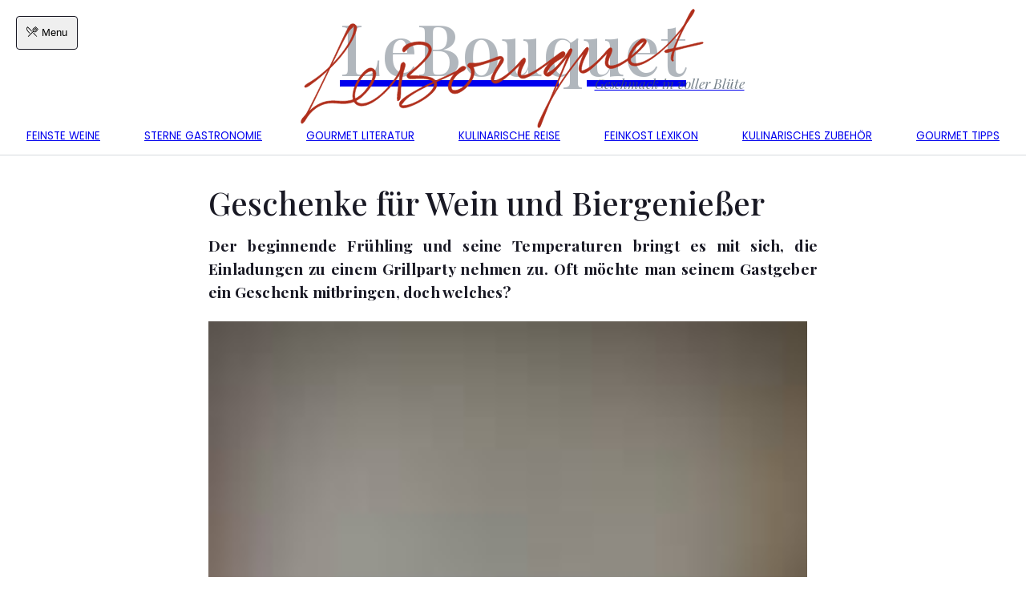

--- FILE ---
content_type: text/html; charset=UTF-8
request_url: https://www.lebouquet.org/geschenke-fuer-wein-und-biergeniesser.html
body_size: 9476
content:
<!DOCTYPE html><html class=no-js lang=de-DE><head><meta charset=utf-8><meta content="width=device-width, initial-scale=1" name=viewport><link href=/apple-touch-icon.png rel=apple-touch-icon sizes=180x180><link href=/favicon-32x32.png rel=icon sizes=32x32 type=image/png><link href=/favicon-16x16.png rel=icon sizes=16x16 type=image/png><link href=/site.webmanifest rel=manifest><link color=#b25f53 href=/safari-pinned-tab.svg rel=mask-icon><meta content=#2b5797 name=msapplication-TileColor><meta content=#f4e7e7 name=theme-color><link href=https://fonts.lebouquet.org rel=preconnect><title>Geschenke für Wein und Biergenießer &#x2d; Le Bouquet</title><meta content=max-snippet:-1,max-image-preview:large,max-video-preview:-1 name=robots><meta content="Der beginnende Fr&uuml;hling und seine Temperaturen bringt es mit sich, die Einladungen zu einem Grillparty nehmen zu. Oft m&ouml;chte man seinem Gastgeber ein Geschenk&#8230;" name=description><meta content=https://www.lebouquet.org/uploads/Geburtstags-Geschenk-Wein-Flasche.jpg property=og:image><meta content=de_DE property=og:locale><meta content=article property=og:type><meta content="Geschenke für Wein und Biergenießer" property=og:title><meta content="Der beginnende Fr&uuml;hling und seine Temperaturen bringt es mit sich, die Einladungen zu einem Grillparty nehmen zu. Oft m&ouml;chte man seinem Gastgeber ein Geschenk mitbringen, doch welches?" property=og:description><meta content=https://www.lebouquet.org/geschenke-fuer-wein-und-biergeniesser.html property=og:url><meta content="Le Bouquet" property=og:site_name><meta content=2011-09-28T15:51+00:00 property=og:updated_time><meta content=2011-10-14T07:47+00:00 property=article:published_time><meta content=2011-09-28T15:51+00:00 property=article:modified_time><meta content=summary_large_image name=twitter:card><meta content="Geschenke für Wein und Biergenießer" name=twitter:title><meta content="Der beginnende Fr&uuml;hling und seine Temperaturen bringt es mit sich, die Einladungen zu einem Grillparty nehmen zu. Oft m&ouml;chte man seinem Gastgeber ein Geschenk mitbringen, doch welches?" name=twitter:description><meta content=https://www.lebouquet.org/uploads/Geburtstags-Geschenk-Wein-Flasche.jpg name=twitter:image><meta content=#b0301c name=theme-color><link href=https://www.lebouquet.org/geschenke-fuer-wein-und-biergeniesser.html rel=canonical><script type=application/ld+json>{"@context":"https://schema.org","@type":"BreadcrumbList","itemListElement":[{"@type":"ListItem","position":1,"item":{"@id":"https://www.lebouquet.org/","name":"Le Bouquet"}},{"@type":"ListItem","position":2,"item":{"@id":"https://www.lebouquet.org/k/gourmet-tipps","name":"Gourmet Tipps"}},{"@type":"ListItem","position":3,"item":{"@id":"https://www.lebouquet.org/geschenke-fuer-wein-und-biergeniesser.html","name":"Geschenke f\u00fcr Wein und Biergenie\u00dfer"}}]}</script><meta content=4C60BEAA62007B0EF25D1C74730751F2 name=msvalidate.01><link href=https://www.lebouquet.org/geschenke-fuer-wein-und-biergeniesser.html/feed rel=alternate title="Le Bouquet &raquo; Geschenke für Wein und Biergenießer Kommentar-Feed" type=application/rss+xml><link href=https://www.lebouquet.org/assets/css/app.77e44c5b2b4e43201bcc4add3eed8964.css id=app-css media=screen rel=stylesheet><style id=app-inline-css>.overview-post-image{display:block;overflow:hidden}a.overview-post-image:hover img{opacity:.7;transform:scale(1.1);transition-duration:1s;transition-property:transform,opacity;transition-timing-function:ease-out}a.overview-post-image img{opacity:1;transform:scale(1);will-change:transform}a.overview-post-image img.rflazy.lazyloaded{transition:transform 1s ease,opacity .3s}.overview-post-title a{--bg-h:2px;--bg-color:var(--color-black);background:linear-gradient(0deg,var(--bg-color),var(--bg-color)) no-repeat 100% 100%/0 var(--bg-h);font-weight:400;padding-bottom:var(--bg-h);text-decoration:none;transition:background-size .35s}.overview-post-title a:where(:hover,:focus-visible){background-position-x:left;background-size:100% var(--bg-h);color:var(--bg-color)!important}.color-scheme-dark .overview-post-title a{--bg-color:var(--color-lion)}</style><link as=style href=https://www.lebouquet.org/assets/css/_organisms/related-posts.77e44c5b2b4e43201bcc4add3eed8964.css media=screen onload="this.onload=null;this.rel='stylesheet'" rel=preload><link as=style href=https://www.lebouquet.org/assets/css/_organisms/comments.77e44c5b2b4e43201bcc4add3eed8964.css media=screen onload="this.onload=null;this.rel='stylesheet'" rel=preload><link href=https://www.lebouquet.org/assets/css/_templates/single.77e44c5b2b4e43201bcc4add3eed8964.css id=_templatessingle-css media=screen rel=stylesheet><link as=style href=https://www.lebouquet.org/assets/css/fonts.77e44c5b2b4e43201bcc4add3eed8964.css media=screen onload="this.onload=null;this.rel='stylesheet'" rel=preload><script id=resizefly-trueresponsive-js-extra>/* <![CDATA[ */
var rzf = {"uploads":{"dir":"https:\/\/www.lebouquet.org\/uploads","cache_url":"https:\/\/www.lebouquet.org\/uploads\/resizefly"},"placeholder":"","threshold":"32","readyState":"complete"};
/* ]]> */</script><script data-defer="" id=resizefly-trueresponsive-js-before type=text/plain>window.lazySizesConfig = []</script><script data-defer="" id=resizefly-trueresponsive-js src=https://www.lebouquet.org/plugins/resizefly/js/resizefly-trueresponsive.min.47cd76e43f74bbc2e1baaf194d07e1fa.js type=text/plain></script><script async crossorigin=anonymous data-defer="" src="https://pagead2.googlesyndication.com/pagead/js/adsbygoogle.js?client=ca-pub-5830062330431654" type=text/plain></script><noscript><style>img.rflazy, .rflazybg {display:none;}</style></noscript><noscript><style>img.rflazy, .rflazybg {display:none;}</style></noscript><style></style><script>/*! loadCSS. [c]2017 Filament Group, Inc. MIT License */!function(t){"use strict";t.loadCSS||(t.loadCSS=function(){});var e=loadCSS.relpreload={};if(e.support=function(){var e;try{e=t.document.createElement("link").relList.supports("preload")}catch(t){e=!1}return function(){return e}}(),e.bindMediaToggle=function(t){var e=t.media||"all";function a(){t.media=e}t.addEventListener?t.addEventListener("load",a):t.attachEvent&&t.attachEvent("onload",a),setTimeout(function(){t.rel="stylesheet",t.media="only x"}),setTimeout(a,3e3)},e.poly=function(){if(!e.support())for(var a=t.document.getElementsByTagName("link"),n=0;n<a.length;n++){var o=a[n];"preload"!==o.rel||"style"!==o.getAttribute("as")||o.getAttribute("data-loadcss")||(o.setAttribute("data-loadcss",!0),e.bindMediaToggle(o))}},!e.support()){e.poly();var a=t.setInterval(e.poly,500);t.addEventListener?t.addEventListener("load",function(){e.poly(),t.clearInterval(a)}):t.attachEvent&&t.attachEvent("onload",function(){e.poly(),t.clearInterval(a)})}"undefined"!=typeof exports?exports.loadCSS=loadCSS:t.loadCSS=loadCSS}("undefined"!=typeof global?global:this);</script><noscript><link href=https://www.lebouquet.org/assets/css/_organisms/related-posts.77e44c5b2b4e43201bcc4add3eed8964.css id=_organismsrelated-posts-css media=screen rel=stylesheet> </noscript><noscript><link href=https://www.lebouquet.org/assets/css/_organisms/comments.77e44c5b2b4e43201bcc4add3eed8964.css id=_organismscomments-css media=screen rel=stylesheet> </noscript><noscript><link href=https://www.lebouquet.org/assets/css/fonts.77e44c5b2b4e43201bcc4add3eed8964.css id=fonts-css media=screen rel=stylesheet> </noscript><style>@font-face{font-display:swap;font-family:Playfair Logo;font-style:normal;font-weight:500;src:url(https://fonts.lebouquet.org/l/font?kit=nuFvD-vYSZviVYUb_rj3ij__anPXJzDwcbmjWBN2PKd3vUDTZNLo_EWrKU3WXs2GBu-R&skey=f3b68f0152604ed9&v=v30) format("woff")}@font-face{font-display:swap;font-family:Playfair Critical;font-style:normal;font-weight:400;src:url(https://fonts.lebouquet.org/s/playfairdisplay/v30/nuFvD-vYSZviVYUb_rj3ij__anPXJzDwcbmjWBN2PKdFvXDXbtXK-F2qC0s.woff) format("woff");unicode-range:u+00??,u+0131,u+0152-0153,u+02bb-02bc,u+02c6,u+02da,u+02dc,u+2000-206f,u+2074,u+20ac,u+2122,u+2191,u+2193,u+2212,u+2215,u+feff,u+fffd}</style><script>!function(){"use strict";if(sessionStorage.fontsLoadedCriticalFoftPreloadFallback){const t=document.getElementsByTagName("head")[0],e=["https://fonts.lebouquet.org/l/font?kit=nuFvD-vYSZviVYUb_rj3ij__anPXJzDwcbmjWBN2PKd3vUDTZNLo_EWrKU3WXs2GBu-R&skey=f3b68f0152604ed9&v=v30","https://fonts.lebouquet.org/s/playfairdisplay/v30/nuFvD-vYSZviVYUb_rj3ij__anPXJzDwcbmjWBN2PKdFvXDXbtXK-F2qC0s.woff"];for(const o of e){const e=document.createElement("link");e.href=o,e.rel="preload",e.as="font",e.crossOrigin="true",t.appendChild(e)}document.documentElement.classList.add("fonts-loaded")}if("fonts"in document){const t=[document.fonts.load("1em Playfair Critical"),document.fonts.load("500 1em Playfair Logo")];Promise.all(t).then((function(){document.documentElement.classList.add("critical-fonts-loaded")}))}(t=>{const e=t.createElement("script"),o=t.scripts[0];e.src="/assets/js/webfonts-fallback.js",e.async=!0,o.parentNode.insertBefore(e,o)})(document)}();</script><script>!function(){"use strict";(()=>{const e=["keydown","mouseover","touchmove","touchstart","wheel"],t=()=>{document.dispatchEvent(new Event("user-interaction")),document.getElementsByTagName("html")[0].classList.add("js-user-action"),e.forEach((function(e){window.removeEventListener(e,t,!1)}))},n=setInterval((()=>{const e=document.querySelector(".main img");e&&!document.documentElement.classList.contains("js-user-action")&&(clearInterval(n),e.classList.remove("rflazy"),document.addEventListener("user-interaction",(()=>{e.classList.add("rflazy")}),{once:!0}))}),10);document.addEventListener("user-interaction",(()=>{document.querySelectorAll('[type="text/plain"][data-defer]').forEach((e=>{const t=e.cloneNode();t.setAttribute("type","text/javascript"),t.removeAttribute("data-ui"),e.parentNode.replaceChild(t,e)}))})),e.forEach((function(e){window.addEventListener(e,t,!1)})),document.documentElement.classList.replace("no-js","js")})()}();</script> <body class="post-template-default postid-1647 single single-format-standard single-post"><div class=container><header class=header><div class=menu-pre-header-container><button aria-label="Menü öffnen" class="site-navigation-open site-navigation-toggle" id=site-navigation-open type=button><i class="fasl icon-fork-knife"></i> <span class=text>Menu</span></button> </div> <a class=logo href=https://www.lebouquet.org/ rel=home><span class=logo-image><img alt="" src=https://www.lebouquet.org/assets/images/lebouquet-2.svg> </span> <span class=logo-text>LeBouquet</span> <span class=logo-byline>Geschmack in voller Blüte</span></a> <div class=menu-main-navigation-container><ul class="menu menu-main-navigation" id=menu-header-navigation><li class="menu-item menu-item-12289 menu-item-object-page menu-item-type-post_type" id=menu-item-12289><a href=https://www.lebouquet.org/wein-weine-in-der-uebersicht>Feinste Weine</a> <li class="menu-item menu-item-12290 menu-item-object-post menu-item-type-post_type" id=menu-item-12290><a href=https://www.lebouquet.org/sterne-gastronomie-sterne-koeche>Sterne Gastronomie</a> <li class="menu-item menu-item-12291 menu-item-object-post menu-item-type-post_type" id=menu-item-12291><a href=https://www.lebouquet.org/gourmet-literatur-und-buecher>Gourmet Literatur</a> <li class="menu-item menu-item-12452 menu-item-object-page menu-item-type-post_type" id=menu-item-12452><a href=https://www.lebouquet.org/kulinarische-reise-gourmet-urlaub>Kulinarische Reise</a> <li class="menu-item menu-item-12293 menu-item-object-post menu-item-type-post_type" id=menu-item-12293><a href=https://www.lebouquet.org/feinkost-gourmet-lexikon-gastro-glossar>Feinkost Lexikon</a> <li class="menu-item menu-item-12294 menu-item-object-post menu-item-type-post_type" id=menu-item-12294><a href=https://www.lebouquet.org/kulinarisches-zubehoer-geschirr-und-mehr>Kulinarisches Zubehör</a> <li class="menu-item menu-item-12295 menu-item-object-post menu-item-type-post_type" id=menu-item-12295><a href=https://www.lebouquet.org/gourmet-tipps-feinschmecker-hinweise>Gourmet Tipps</a></ul></div></header> <main class=main><div class=single-article-featured-image-overlay></div> <article class="single-article text-component"><h1 class=single-article-title>Geschenke für Wein und Biergenießer</h1> <div class=single-article-content><p style="text-align: justify;"><strong>Der beginnende Fr&uuml;hling und seine Temperaturen bringt es mit sich, die Einladungen zu einem Grillparty nehmen zu. Oft m&ouml;chte man seinem Gastgeber ein Geschenk mitbringen, doch welches?</strong> <p style="text-align: justify;"><a class=link-internal href=https://www.lebouquet.org/uploads/Geburtstags-Geschenk-Wein-Flasche.jpg rel=""><noscript><img alt="Geburtstags Geschenk Wein Flasche" class="alignnone rfnoscript size-full wp-image-4255" decoding=async height=554 src=https://www.lebouquet.org/uploads/Geburtstags-Geschenk-Wein-Flasche.jpg style="border: 0pt none; padding: 3pt 10pt 3px 0px; float: left;" title="Geburtstags Geschenk Wein Flasche" width=243></noscript><img alt="Geburtstags Geschenk Wein Flasche" class="alignnone rflazy size-full wp-image-4255" data-max-height=617 data-max-width=250 data-original=https://www.lebouquet.org/uploads/Geburtstags-Geschenk-Wein-Flasche.jpg data-ratio=0.40518638573744 data-requested-width=250 data-width=0 decoding=async height=554 src=https://www.lebouquet.org/uploads/resizefly/Geburtstags-Geschenk-Wein-Flasche-150x370@0.jpg style="border: 0pt none; padding: 3pt 10pt 3px 0px; float: left;" title="Geburtstags Geschenk Wein Flasche" width=243></a>Drei sch&ouml;ne Mitbringsel, mit denen Sie bei Ihren <a class=link-internal href=https://www.lebouquet.org/aufgaben-eines-gastgebers.html rel="" title="Aufgaben eines Gastgebers">Gastgebern</a> mit Sicherheit punkten <p style="text-align: justify;"><strong>Geschenk f&uuml;r Biergenie&szlig;er: Das Spiel &ldquo;Welt der Biere&rdquo;</strong> <p style="text-align: justify;">Wenn es gerade richtig lustig wird in fr&ouml;hlicher Runde macht dieses Spiel &uuml;ber die Welt der Biere mit Sicherheit viel Spa&szlig;. Es handelt sich um ein Quiz f&uuml;r Biergenie&szlig;er und solche, die es noch werden wollen. Testen Sie Ihr Bierwissen anhand von fast 600 Fragen und Bierspielchen. <p style="text-align: justify;">Wissen Sie, welche Brauerei welches Bier braut, wissen Sie, welche Techniken die Brauerei anwendet? Was haben Albert Einstein und Ferdinand Porsche mit <a class=link-internal href=https://www.lebouquet.org/braufactum-bier-fuer-geniesser.html rel="" title="BraufactuM: Bier f&uuml;r Genie&szlig;er">Bier</a> zu tun? Was hat es mit dem Bier aus der Mongolei auf sich? Fragen &uuml;ber Fragen und dazu noch ein paar Geschicklichkeitsspiele <p style="text-align: justify;"><strong>Geschenk f&uuml;r Weingenie&szlig;er: Das Spiel &ldquo;Welt der Weine&rdquo;</strong> <p style="text-align: justify;">&Auml;hnlich dem Bierspiel geht es beim Geschenk &ldquo;Welt der Weine&rdquo; ebenfalls um das Wissen der Spieler. Es werden Fragen gestellt zu <a class=link-internal href=/tag/deutsche-weine/ rel="">Weinen aus Deutschland</a>, Frankreich, Schweiz, &Ouml;sterreich, Italien, Spanien und den USA. <p style="text-align: justify;">Kennen sich die Mitspieler aus mit den unterschiedlichen Rebsorten, mit dem Klima f&uuml;r den Weinanbau, mit Verkostung? Welt der Weine ist ein Brettspiel und ist nicht nur ein Spiel f&uuml;r die Weingenie&szlig;er sondern auch gleichzeitig spannende Unterhaltung, bei der man viel lernen kann. <p style="text-align: justify;"><strong>Geschenk f&uuml;r Gourmets: Das Spiel &ldquo;Die Welt der guten K&uuml;che&rdquo;</strong> <p style="text-align: justify;">Vorsicht beim Auspacken dieses Spiels. Sein Spiel&rdquo;brett&rdquo; ist n&auml;mlich ein Keramikteller der Firma Villeroy &amp; Boch. Wer Angst um dieses kostbare Teil hat, kann auch auf einen mitgelieferten Spielplan aus Pappe zur&uuml;ckgreifen. Hier muss der Gourmet vieles wissen &uuml;ber das Thema Kochen, Weine und <a class=link-internal href=https://www.lebouquet.org/champagner-und-sekt-im-test.html rel="" title="Champagner und Sekt im Test">Champagner</a>. <p style="text-align: justify;">Es wird nach bekannten K&ouml;chen und K&ouml;chinnen gefragt. Insgesamt sind es 600 Fragen, an deren Zusammenstellung auch Johann Lafer mitgewirkt hat. <p style="text-align: justify;">Mit diesen Geschenken heben Sie sich ab von den &uuml;blichen Mitbringseln und alle haben ihren Spa&szlig;. <p style="text-align: justify;"><a class=link-external href=http://www.themenguide.de/service/sms/gesellschaftsspiel-welt-der-guten-kueche.html rel=noopener target=_blank>Auf dieser Webseite</a> k&ouml;nnen Sie sich n&auml;her informieren &uuml;ber Spiele &uuml;ber Bier, Wein und Gourmetk&uuml;che. Viel Spa&szlig;. <p style="text-align: justify;">[IMG &copy; flickr / <a class=link-external href=http://www.flickr.com/photos/dalida44/ rel="nofollow noopener" target=_blank>dalida44</a> <a class=link-external href=http://creativecommons.org/licenses/by-nd/2.0/deed.en rel="nofollow noopener" target=_blank>cc</a>]</div></article> <script type=application/ld+json>{"@context":"https:\/\/schema.org\/","@type":"Article","author":[{"@type":"Organization","name":"LeBouquet","url":"https:\/\/www.lebouquet.org"}],"headline":"Geschenke f\u00fcr Wein und Biergenie\u00dfer","image":{"@type":"ImageObject","url":false,"width":1200,"height":628},"mainEntityOfPage":"https:\/\/www.lebouquet.org\/geschenke-fuer-wein-und-biergeniesser.html","publisher":{"@type":"Organization","name":"LeBouquet","logo":{"@type":"ImageObject","url":"https:\/\/www.lebouquet.org\/assets\/assets\/images\/lebouquet-logo.svg"}},"datePublished":"2011-10-14T09:47:54+02:00","dateModified":"2011-09-28T17:51:09+02:00"}</script><section class="before-footer section-related-posts text-component"><h2> Dazu passt perfekt... </h2> <div class=grid-section><div class=overview-post><div class=overview-post-image><img alt="Wild Schwein Fleisch" class=rflazy data-max-height=399 data-max-width=600 data-original=https://www.lebouquet.org/uploads/Wild-Schwein-Fleisch.jpg data-ratio=1.5 data-width=0 height=400 src=https://www.lebouquet.org/uploads/resizefly/Wild-Schwein-Fleisch-150x100@0.jpg style="aspect-ratio: 1.5" title="Wild Schwein Fleisch" width=600> <noscript><img alt="Wild Schwein Fleisch" class="attachment-medium rfnoscript size-medium" decoding=async height=200 src=https://www.lebouquet.org/uploads/resizefly/Wild-Schwein-Fleisch-300x200@1.jpg width=300></noscript></div> <h3 class=overview-post-title><a href=https://www.lebouquet.org/welcher-wein-zu-wild.html> Welcher Wein zu Wild </a> </h3></div> <div class=overview-post><div class=overview-post-image><img alt=Grillgut class=rflazy data-max-height=486 data-max-width=599 data-original=https://www.lebouquet.org/uploads/Grillgut.jpg data-ratio=1.5 data-width=0 height=399.33333333333 src=https://www.lebouquet.org/uploads/resizefly/Grillgut-150x122@0.jpg style="aspect-ratio: 1.5" title=Grillgut width=599> <noscript><img alt=Grillgut class="attachment-medium rfnoscript size-medium" decoding=async height=243 src=https://www.lebouquet.org/uploads/resizefly/Grillgut-300x243@1.jpg width=300></noscript></div> <h3 class=overview-post-title><a href=https://www.lebouquet.org/grillen-und-wein.html> Grillen und Wein </a> </h3></div> <div class=overview-post><div class=overview-post-image><img alt="" class=rflazy data-max-height=600 data-max-width=800 data-original=https://www.lebouquet.org/uploads/wein-glaeser.jpg data-ratio=1.5 data-width=0 height=533.33333333333 src=https://www.lebouquet.org/uploads/resizefly/wein-glaeser-150x113@0.jpg style="aspect-ratio: 1.5" title=wein-glaeser width=800> <noscript><img alt="" class="attachment-medium rfnoscript size-medium" decoding=async height=225 src=https://www.lebouquet.org/uploads/resizefly/wein-glaeser-300x225@1.jpg width=300></noscript></div> <h3 class=overview-post-title><a href=https://www.lebouquet.org/weinseminar-das-abc-des-weins-bei-jaques-wein-depot.html> Weinseminar: Das ABC des Weins bei Jacques&#8216; Wein-Depot </a> </h3></div> <div class=overview-post><div class=overview-post-image><img alt="Essen und Rotwein" class=rflazy data-max-height=340 data-max-width=600 data-original=https://www.lebouquet.org/uploads/Essen-und-Rotwein.jpg data-ratio=1.5 data-width=0 height=400 src=https://www.lebouquet.org/uploads/resizefly/Essen-und-Rotwein-150x85@0.jpg style="aspect-ratio: 1.5" title="Essen und Rotwein" width=600> <noscript><img alt="Essen und Rotwein" class="attachment-medium rfnoscript size-medium" decoding=async height=170 src=https://www.lebouquet.org/uploads/resizefly/Essen-und-Rotwein-300x170@1.jpg width=300></noscript></div> <h3 class=overview-post-title><a href=https://www.lebouquet.org/buch-ueber-wein-welche-gibt-es.html> Buch über Wein: welche gibt es </a> </h3></div></div></section> <section class="comments text-component"><h2 class=comments-title>Kommentare</h2> <div class=comment-reply-container><button class=comment-reply data-id=0 type=button>Kommentar schreiben</button> </div></section> <div id=comment-dialog><div class=comment-respond id=respond><h3 class=comment-reply-title id=reply-title>Schreiben Sie einen Kommentar</h3><form action=https://www.lebouquet.org/wp/wp-comments-post.php class="comment-form text-component" id=commentform method=post novalidate><p class=comment-notes><span id=email-notes>Ihre E-Mail-Adresse wird nicht veröffentlicht.</span> <span class=required-field-message>Erforderliche Felder sind mit <span class=required>*</span> markiert</span><p class=comment-form-comment><label for=comment>Kommentar <span class=required>*</span></label> <textarea autocomplete=new-password cols=45 id=gd3062b277 maxlength=65525 name=gd3062b277 required rows=8></textarea><textarea aria-hidden=true aria-label=hp-comment autocomplete=new-password id=comment name=comment style="padding:0 !important;clip:rect(1px, 1px, 1px, 1px) !important;position:absolute !important;white-space:nowrap !important;height:1px !important;width:1px !important;overflow:hidden !important;" tabindex=-1></textarea><script data-noptimize="">document.getElementById("comment").setAttribute( "id", "a38fdf05c215a8e5714bf05f8e299c89" );document.getElementById("gd3062b277").setAttribute( "id", "comment" );</script><p class=comment-form-author><label for=author>Name <span class=required>*</span></label> <input autocomplete=name id=author maxlength=245 name=author required size=30 type=text> <p class=comment-form-email><label for=email>E-Mail <span class=required>*</span></label> <input aria-describedby=email-notes autocomplete=email id=email maxlength=100 name=email required size=30 type=email value=""> <p class=comment-form-url><label for=url>Website</label> <input autocomplete=url id=url maxlength=200 name=url size=30 type=url value=""> <p class=comment-form-cookies-consent><input id=wp-comment-cookies-consent name=wp-comment-cookies-consent type=checkbox value=yes> <label for=wp-comment-cookies-consent>Meinen Namen, meine E-Mail-Adresse und meine Website in diesem Browser für die nächste Kommentierung speichern.</label> <p class=form-submit><input class=comment-reply-cancel type=reset value="Antworten abbrechen"> <input class=submit id=comment-submit name=submit type=submit value="Kommentar abschicken"> <input id=comment_post_ID name=comment_post_ID type=hidden value=1647> <input id=comment_parent name=comment_parent type=hidden value=0></form></div> </div></main> <footer class=footer><div class=footer-inner><div class=footer-top><a class=logo href=https://www.lebouquet.org/ rel=home><span class=logo-image><img alt="" src=https://www.lebouquet.org/assets/images/lebouquet-2.svg> </span> <span class=logo-text>LeBouquet</span> <span class=logo-byline>Geschmack in voller Blüte</span></a> </div> <div class=footer-navigation></div> <div class=footer-bottom><div class=menu-footer-bottom-container><ul class="menu menu-footer-bottom" id=menu-impressum><li class="menu-item menu-item-11014 menu-item-object-page menu-item-type-post_type" id=menu-item-11014><a href=https://www.lebouquet.org/impressum>Impressum</a> <li class="menu-item menu-item-12440 menu-item-object-page menu-item-privacy-policy menu-item-type-post_type" id=menu-item-12440><a href=https://www.lebouquet.org/datenschutzerklaerung rel=privacy-policy>Datenschutzerklärung</a></ul></div> </div></div> </footer> <aside class=site-navigation id=site-navigation><button aria-label="Menü schließen" class="site-navigation-close site-navigation-toggle" id=site-navigation-close type=button><i class="fa icon-xmark" focusable=false></i> </button> <div class=site-navigation-inner><div class=menu-main-navigation-container><ul class="menu menu-main-navigation" id=menu-header-navigation-1><li class="menu-item menu-item-12289 menu-item-object-page menu-item-type-post_type"><a href=https://www.lebouquet.org/wein-weine-in-der-uebersicht>Feinste Weine</a> <li class="menu-item menu-item-12290 menu-item-object-post menu-item-type-post_type"><a href=https://www.lebouquet.org/sterne-gastronomie-sterne-koeche>Sterne Gastronomie</a> <li class="menu-item menu-item-12291 menu-item-object-post menu-item-type-post_type"><a href=https://www.lebouquet.org/gourmet-literatur-und-buecher>Gourmet Literatur</a> <li class="menu-item menu-item-12452 menu-item-object-page menu-item-type-post_type"><a href=https://www.lebouquet.org/kulinarische-reise-gourmet-urlaub>Kulinarische Reise</a> <li class="menu-item menu-item-12293 menu-item-object-post menu-item-type-post_type"><a href=https://www.lebouquet.org/feinkost-gourmet-lexikon-gastro-glossar>Feinkost Lexikon</a> <li class="menu-item menu-item-12294 menu-item-object-post menu-item-type-post_type"><a href=https://www.lebouquet.org/kulinarisches-zubehoer-geschirr-und-mehr>Kulinarisches Zubehör</a> <li class="menu-item menu-item-12295 menu-item-object-post menu-item-type-post_type"><a href=https://www.lebouquet.org/gourmet-tipps-feinschmecker-hinweise>Gourmet Tipps</a></ul></div> <div class=menu-pre-header-container></div> <div class=menu-footer-bottom-container><ul class="menu menu-footer-bottom" id=menu-impressum><li class="menu-item menu-item-11014 menu-item-object-page menu-item-type-post_type" id=menu-item-11014><a href=https://www.lebouquet.org/impressum>Impressum</a> <li class="menu-item menu-item-12440 menu-item-object-page menu-item-privacy-policy menu-item-type-post_type" id=menu-item-12440><a href=https://www.lebouquet.org/datenschutzerklaerung rel=privacy-policy>Datenschutzerklärung</a></ul></div></div></aside> <div id=site-navigation-popunder></div></div> <script>(()=>{if(void 0===window.wp){window.wp={};const e={"'":"'","\\":"\\","\r":"r","\n":"n","\u2028":"u2028","\u2029":"u2029"},l=/[\\'\r\n\u2028\u2029]/g,c=n=>"\\"+e[n],a=/^\s*(\w|\$)+\s*$/,n={evaluate:/<#([\s\S]+?)#>/g,interpolate:/{{{([\s\S]+?)}}}/g,escape:/{{([^}]+?)}}(?!})/g,variable:"data"},t={};wp.template=e=>(t.hasOwnProperty(e)||(t[e]=function(o,n){var e=RegExp([(n.escape||noMatch).source,(n.interpolate||noMatch).source,(n.evaluate||noMatch).source].join("|")+"|$","g");let i=0,u="__p+='";o.replace(e,function(n,e,t,r,a){return u+=o.slice(i,a).replace(l,c),i=a+n.length,e?u+="'+\n((__t=("+e+"))==null?'':_.escape(__t))+\n'":t?u+="'+\n((__t=("+t+"))==null?'':__t)+\n'":r&&(u+="';\n"+r+"\n__p+='"),n}),u+="';\n";let t=n.variable;if(t){if(!a.test(t))throw new Error("variable is not a bare identifier: "+t)}else u="with(obj||{}){\n"+u+"}\n",t="obj";u="var __t,__p='',__j=Array.prototype.join,print=function(){__p+=__j.call(arguments,'');};\n"+u+"return __p;\n";let r;try{r=new Function(t,u)}catch(n){throw n.source=u,n}return function(n){return r.call(this,n)}}(document.getElementById("tmpl-"+e)?.innerHTML,n)),function(n){return t[e](n)})}})();</script> <script id=tmpl-comments-single type=text/html>                <li class="{{data.comment_class}}" id="li-comment-{{data.comment_ID}}">
    <div id="comment-{{data.comment_ID}}" class="comment">
        <div class="comment-meta comment-author vcard">
            {{{data.gravatar}}}
            <div class="comment-meta-content">
                <cite class="fn">
                    <# if ( data.comment_author_url ) { #>
                    <a href="{{data.comment_author_url}}" rel="nofollow" class="url">
                        <# } #>
                        {{data.comment_author}}
                        <# if ( data.comment_author_url ) { #>
                    </a>
                    <# } #>
                </cite>
                <p>
                    <a href="<?php the_permalink(); ?>#comment-{{data.comment_ID}}">
                        {{data.date_formatted}} at {{data.time_formatted}}
                    </a>
                </p>
            </div>
        </div>
        <div class="comment-content post-content">
            <# if ( data.comment_approved !== '1' ) { #>
            <p class="comment-awaiting-moderation"><?php _e('Awaiting moderation', ); ?></p>
            <# } #>

            {{{data.content_formatted}}}
        </div>
    </div>
</li>
            </script> <script data-defer="" id=quicklink-js-before type=text/plain>var quicklinkOptions = {"el":"","urls":[],"timeout":2000,"timeoutFn":"requestIdleCallback","priority":false,"origins":["www.lebouquet.org"],"ignores":["feed\\=","\\\/feed\\\/","^https?:\\\/\\\/[^\\\/]+\\\/geschenke\\-fuer\\-wein\\-und\\-biergeniesser\\.html(#.*)?$","^https\\:\\\/\\\/www\\.lebouquet\\.org\\\/wp\\\/wp\\-admin\\\/","^https\\:\\\/\\\/www\\.lebouquet\\.org\\\/wp[^?#]+\\.php","\\\/assets",".*\\?.+"]};</script> <script async data-defer="" id=quicklink-js src=https://www.lebouquet.org/plugins/quicklink/quicklink.min.df91e475efb86aa58b6f3353472ec6e9.js type=text/plain></script> <script data-defer="" defer id=_moleculesoverview-post-js src=https://www.lebouquet.org/assets/js/_molecules/overview-post.d75ac33db19556dbd8ad573182e965cc.js type=text/plain></script> <script defer id=_organismscomments-js src=https://www.lebouquet.org/assets/js/_organisms/comments.d75ac33db19556dbd8ad573182e965cc.js></script> <script async id=app-js src=https://www.lebouquet.org/assets/js/app.d75ac33db19556dbd8ad573182e965cc.js></script> <script async id=fa-js src=https://www.lebouquet.org/assets/js/fa.d75ac33db19556dbd8ad573182e965cc.js></script> <script>window.koko_analytics = {"url":"https:\/\/www.lebouquet.org\/plong.php","post_id":1647,"use_cookie":0,"cookie_path":"\/","dnt":0};
!function(){const e=document,o=window,t=navigator,i=encodeURIComponent,n=o.location,a=e.body,r="koko_analytics";function d(d){let{dnt:c,use_cookie:s,cookie_path:l}=o[r];if(1==t.doNotTrack&&c||"prerender"==e.visibilityState||/bot|crawl|spider|seo|lighthouse|preview/i.test(t.userAgent))return;const p=(e.cookie.match(/_koko_analytics_pages_viewed=([^;]+)/)??[""]).pop().split("a");d+="";let u=1==p.length?1:0,g=-1==p.indexOf(d)?1:0,h=e.referrer;0==h.indexOf(n.origin)&&(u=0,h==n.href&&(g=0),h=""),function(t,i){const n=e.createElement("img");n.style.display="none",n.onload=()=>{a.removeChild(n),i&&i()},n.src=o[r].url+(o[r].url.indexOf("?")>-1?"&":"?")+t,a.appendChild(n)}(`p=${d}&nv=${u}&up=${g}&r=${i(h)}&rqp=${Math.random().toString(36)}`,(()=>{g&&p.push(d),s&&(e.cookie=`_${r}_pages_viewed=${p.join("a")};SameSite=lax;path=${l};max-age=21600`)}))}o.addEventListener("load",(()=>{o[r]&&(d(o[r].post_id),o[r]={...o[r],trackPageview:d})}))}();</script><script defer src="https://static.cloudflareinsights.com/beacon.min.js/vcd15cbe7772f49c399c6a5babf22c1241717689176015" integrity="sha512-ZpsOmlRQV6y907TI0dKBHq9Md29nnaEIPlkf84rnaERnq6zvWvPUqr2ft8M1aS28oN72PdrCzSjY4U6VaAw1EQ==" data-cf-beacon='{"version":"2024.11.0","token":"17e56ce6bc3c4585be21f5ff8ff6725e","r":1,"server_timing":{"name":{"cfCacheStatus":true,"cfEdge":true,"cfExtPri":true,"cfL4":true,"cfOrigin":true,"cfSpeedBrain":true},"location_startswith":null}}' crossorigin="anonymous"></script>


--- FILE ---
content_type: text/css
request_url: https://www.lebouquet.org/assets/css/_organisms/related-posts.77e44c5b2b4e43201bcc4add3eed8964.css
body_size: -271
content:
.section-related-posts{background-color:var(--color-dun);padding-bottom:var(--space-lg);padding-top:var(--space-lg)}.section-related-posts h2{margin-left:auto;margin-right:auto;max-width:var(--max-content-width);padding-left:var(--space-md);padding-right:var(--space-md)}.section-related-posts .grid-section{grid-auto-flow:row;grid-template-areas:"." "." "." ".";grid-template-rows:repeat(4,auto)}@media only screen and (min-width:36rem){.section-related-posts .grid-section{grid-template-areas:". ." ". .";grid-template-columns:repeat(2,1fr);grid-template-rows:repeat(2,auto)}}@media only screen and (min-width:60rem){.section-related-posts .grid-section{grid-template-areas:". . . .";grid-template-columns:repeat(4,1fr)}}

--- FILE ---
content_type: text/css
request_url: https://www.lebouquet.org/assets/css/_organisms/comments.77e44c5b2b4e43201bcc4add3eed8964.css
body_size: 1945
content:
.comments h2,.comments-list{margin-left:auto;margin-right:auto;max-width:var(--max-content-width);max-width:50rem;padding-left:var(--space-md);padding-right:var(--space-md)}.comment{background-color:#fff;padding:var(--space-md) 0}.comment:after{background-color:#ddd;content:"";display:block;height:1px;margin-top:var(--space-lg);width:100%}.comment a{-webkit-text-decoration-line:underline;text-decoration-line:underline;text-decoration-thickness:1.5px;transition:color .2s ease-out}.comment a:focus-visible,.comment a:hover{color:var(--color-red);transition:color .2s ease-out}.comment a:focus-visible:after,.comment a:hover:after{transition:color .2s ease-out}.comment a:after{background-color:currentColor;content:"";display:none;height:1em;margin-right:-1em;-webkit-mask-repeat:no-repeat;mask-repeat:no-repeat;-webkit-mask-size:75%;mask-size:75%;padding-right:2px;width:1em}.comment a .svg-inline-icon{height:1rem;transition:color .2s ease-out;vertical-align:baseline;width:1rem}.comment a.link-external:not(.product-button),.comment a[target=_blank]:not(.product-button){padding-right:calc(1em + 2px)}.comment a.link-external:not(.product-button):after,.comment a[target=_blank]:not(.product-button):after{display:inline-block;-webkit-mask-image:url(/assets/images/external-link.svg);mask-image:url(/assets/images/external-link.svg)}.comment a.link-external:not(.product-button)[rel*=sponsored]:after,.comment a[target=_blank]:not(.product-button)[rel*=sponsored]:after{-webkit-mask-image:url(/assets/images/sponsored-link.svg);mask-image:url(/assets/images/sponsored-link.svg)}.comment a.link-anchor,.comment a.link-tooltip{padding-right:calc(1em + 2px);-webkit-text-decoration-style:dotted;text-decoration-style:dotted}.comment a.link-anchor:after,.comment a.link-tooltip:after{display:inline-block}.comment a.link-anchor:after{-webkit-mask-image:url(/assets/images/link-anchor.svg);mask-image:url(/assets/images/link-anchor.svg)}.comment a.link-tooltip{-webkit-text-decoration-style:dotted;text-decoration-style:dotted}.comment a.link-tooltip:after{display:inline-block;-webkit-mask-image:url(/assets/images/info-link.svg);mask-image:url(/assets/images/info-link.svg)}.comment-author{display:grid;gap:0 var(--space-md);grid-auto-rows:1fr;grid-template-areas:"comment-avatar ." "comment-avatar .";grid-template-columns:3em 1fr;grid-template-rows:repeat(2,auto);margin-bottom:var(--space-sm)}.comment-author-lebouquet{grid-template-columns:7.3rem 1fr}.comment-author-lebouquet .comment-author-avatar{background-color:transparent;background-origin:content-box;border-radius:0;border-width:0;padding:7px;transform:rotate(-8deg);width:7.3rem}.comment-author-avatar{background-color:var(--color-dun);background-repeat:no-repeat;background-size:cover;border:1px solid var(--color-lion);border-radius:50%;display:inline-block;grid-area:comment-avatar;height:3rem;left:-4px;position:relative;vertical-align:middle;width:3rem}.comment-author-avatar-guest .comment-author-avatar{background-position:-3px 3px;background-size:contain;overflow:hidden;position:relative}.comment-meta{color:#a3a3a3}.comment-children-list{margin-left:var(--space-lg)}.comment-children-list .comment-children-list{margin-left:0}.comment-form input,.comment-form input[type=checkbox]+label:before,.comment-form input[type=radio]+label,.comment-form select,.comment-form select option,.comment-form textarea{background-color:var(--color-bg);border:1px solid var(--color-grey);border-radius:3px;line-height:1.4;padding:var(--space-xs) var(--space-sm);transition-duration:.35s;transition-property:border-color;transition-timing-function:ease-in-out;width:100%}.comment-form input:focus-visible,.comment-form select:focus-visible,.comment-form textarea:focus-visible{border-color:var(--color-lion);outline:0}.comment-form input[type=button],.comment-form input[type=reset],.comment-form input[type=submit]{word-wrap:break-word;background-color:var(--color-bg);border:1px solid var(--color-grey);border-radius:6px;box-sizing:border-box;color:var(--color-black);display:inline-block;font-family:Poppins,sans-serif;font-size:var(--text-sm);padding:var(--space-xs) var(--space-md);position:relative;touch-action:manipulation;transition-duration:.1s;transition-property:color,background-color;transition-timing-function:ease-out;-webkit-user-select:none;-moz-user-select:none;user-select:none;vertical-align:middle;white-space:nowrap}.comment-form input[type=button]:hover,.comment-form input[type=reset]:hover,.comment-form input[type=submit]:hover{cursor:pointer}.comment-form input[type=button]:focus-visible,.comment-form input[type=button]:hover,.comment-form input[type=reset]:focus-visible,.comment-form input[type=reset]:hover,.comment-form input[type=submit]:focus-visible,.comment-form input[type=submit]:hover{background-color:var(--color-grey-des);border-color:var(--color-lion);color:var(--color-dun);outline:1px transparent;text-decoration:none;transition-duration:.2s;transition-timing-function:ease-in}.comment-form input[type=button]:active,.comment-form input[type=reset]:active,.comment-form input[type=submit]:active{background-color:var(--color-grey);box-shadow:inset 0 1px 0 rgba(225,228,232,.2);color:var(--color-dun);transition:none 0s}.comment-form input[type=button]:disabled,.comment-form input[type=reset]:disabled,.comment-form input[type=submit]:disabled{background-color:#fafbfc;border-color:rgba(27,31,35,.15);color:#959da5;cursor:default}.comment-form input[type=button]:focus-visible,.comment-form input[type=button]:hover,.comment-form input[type=reset]:focus-visible,.comment-form input[type=reset]:hover,.comment-form input[type=submit]:focus-visible,.comment-form input[type=submit]:hover{box-shadow:var(--color-grey-des) 0 0 10px,hsla(var(--color-lion-h),var(--color-lion-s),var(--color-lion-l),.4) 0 0 5px}.comment-form input[type=checkbox]{height:1.5rem;position:absolute;width:1.5rem}.comment-form input[type=checkbox]:checked{-webkit-appearance:auto;-moz-appearance:auto;appearance:auto}.comment-form input[type=checkbox]+label:hover,.comment-form input[type=checkbox]:hover{cursor:pointer}.comment-form input[type=checkbox]+label{display:block;padding-left:2.5rem;position:relative;vertical-align:middle}.comment-form input,.comment-form textarea{background-color:var(--color-grey);border-color:var(--color-dun);border-width:2px;color:var(--color-lion)}.comment-form input:hover,.comment-form textarea:hover{box-shadow:var(--color-dun) 0 0 5px inset}.comment-form input:focus-visible,.comment-form textarea:focus-visible{background-color:var(--color-dun);box-shadow:var(--color-lion) 0 0 5px inset;color:var(--color-black)}.comment-form input[type=reset],.comment-form input[type=submit]{border-color:var(--color-lion);width:auto}.comment-form input[type=submit]{background-color:var(--color-dun);color:var(--color-grey)}.comment-form input[type=submit]:focus-visible,.comment-form input[type=submit]:hover{background-color:var(--color-lion);color:var(--color-grey)}.comment-form input[type=reset]{background-color:var(--color-grey);color:var(--color-dun)}.comment-form input[type=checkbox]{padding:0;top:.5rem}.comment-reply{word-wrap:break-word;background-color:var(--color-bg);border:1px solid var(--color-grey);border-radius:6px;box-sizing:border-box;color:var(--color-black);display:inline-block;display:block;font-family:Poppins,sans-serif;font-size:var(--text-sm);margin-left:auto;margin-right:0;padding:var(--space-xs) var(--space-md);position:relative;touch-action:manipulation;transition-duration:.1s;transition-property:color,background-color;transition-timing-function:ease-out;-webkit-user-select:none;-moz-user-select:none;user-select:none;vertical-align:middle;white-space:nowrap}.comment-reply:hover{cursor:pointer}.comment-reply:focus-visible,.comment-reply:hover{background-color:var(--color-grey-des);border-color:var(--color-lion);color:var(--color-dun);outline:1px transparent;text-decoration:none;transition-duration:.2s;transition-timing-function:ease-in}.comment-reply:active{background-color:var(--color-grey);box-shadow:inset 0 1px 0 rgba(225,228,232,.2);color:var(--color-dun);transition:none 0s}.comment-reply:disabled{background-color:#fafbfc;border-color:rgba(27,31,35,.15);color:#959da5;cursor:default}.comment-reply:after{border-radius:6px;bottom:0;box-shadow:var(--color-grey-des) 0 0 10px,hsla(var(--color-lion-h),var(--color-lion-s),var(--color-lion-l),.4) 0 0 5px;content:"";left:0;opacity:0;position:absolute;right:0;top:0;transition:opacity .1s ease-out}.comment-reply:focus-visible:after,.comment-reply:hover:after{opacity:1;transition:opacity .2s ease-in}.comment-reply-container{margin-bottom:var(--space-lg);margin-left:auto;margin-right:auto;margin-top:var(--space-md);max-width:50rem;padding-left:var(--space-md);padding-right:var(--space-md)}.comment-reply-container .comment-reply{margin-left:0}.comment-reply-title{font-size:var(--text-xl);font-weight:500;margin-bottom:var(--space-sm);margin-top:var(--space-xs)}.comment-form-cookies-consent,.comment-notes,.logged-in-as{font-family:Poppins,sans-serif}.comment-notes>span,.logged-in-as>span{display:block;font-size:.8rem}.logged-in-as{font-size:.8rem}.logged-in-as a{-webkit-text-decoration-line:underline;text-decoration-line:underline;text-decoration-thickness:1.5px;transition:color .2s ease-out}.logged-in-as a:focus-visible,.logged-in-as a:hover{color:var(--color-red);transition:color .2s ease-out}.logged-in-as a:focus-visible:after,.logged-in-as a:hover:after{transition:color .2s ease-out}.logged-in-as a:after{background-color:currentColor;content:"";display:none;height:1em;margin-right:-1em;-webkit-mask-repeat:no-repeat;mask-repeat:no-repeat;-webkit-mask-size:75%;mask-size:75%;padding-right:2px;width:1em}.logged-in-as a .svg-inline-icon{height:1rem;transition:color .2s ease-out;vertical-align:baseline;width:1rem}.logged-in-as a.link-external:not(.product-button),.logged-in-as a[target=_blank]:not(.product-button){padding-right:calc(1em + 2px)}.logged-in-as a.link-external:not(.product-button):after,.logged-in-as a[target=_blank]:not(.product-button):after{display:inline-block;-webkit-mask-image:url(/assets/images/external-link.svg);mask-image:url(/assets/images/external-link.svg)}.logged-in-as a.link-external:not(.product-button)[rel*=sponsored]:after,.logged-in-as a[target=_blank]:not(.product-button)[rel*=sponsored]:after{-webkit-mask-image:url(/assets/images/sponsored-link.svg);mask-image:url(/assets/images/sponsored-link.svg)}.logged-in-as a.link-anchor,.logged-in-as a.link-tooltip{padding-right:calc(1em + 2px);-webkit-text-decoration-style:dotted;text-decoration-style:dotted}.logged-in-as a.link-anchor:after,.logged-in-as a.link-tooltip:after{display:inline-block}.logged-in-as a.link-anchor:after{-webkit-mask-image:url(/assets/images/link-anchor.svg);mask-image:url(/assets/images/link-anchor.svg)}.logged-in-as a.link-tooltip{-webkit-text-decoration-style:dotted;text-decoration-style:dotted}.logged-in-as a.link-tooltip:after{display:inline-block;-webkit-mask-image:url(/assets/images/info-link.svg);mask-image:url(/assets/images/info-link.svg)}.comment-form-cookies-consent{position:relative}.comment-form-cookies-consent label{font-size:.8rem}.form-submit{display:flex;flex-direction:column;flex-wrap:wrap;justify-content:space-between}.form-submit,.form-submit [type=submit]{margin-top:var(--space-md)}dialog#comment-dialog{border-radius:8px;border-width:0;padding:0}dialog#comment-dialog .comment-respond{background-color:var(--color-grey);border-radius:8px;box-shadow:var(--color-grey) 20px 20px 100px,var(--color-grey) -1px -1px 100px;color:var(--color-white);max-height:calc(100vh - var(--space-md));max-width:calc(100vw - var(--space-md));min-height:75vmin;min-width:75vmin;overflow:auto;padding:var(--space-md)}dialog#comment-dialog::backdrop{background-color:rgba(59,75,89,.4)}dialog#comment-dialog[open],dialog#comment-dialog[open] *{pointer-events:all}@media only screen and (min-width:48rem){.form-submit{flex-direction:row}.form-submit [type=submit]{margin-top:0}dialog#comment-dialog .comment-respond{margin:auto;max-height:90vh;max-width:42rem}}@media only screen and (min-width:60rem){dialog#comment-dialog .comment-respond{min-width:50rem}}

--- FILE ---
content_type: text/css
request_url: https://www.lebouquet.org/assets/css/fonts.77e44c5b2b4e43201bcc4add3eed8964.css
body_size: 322
content:
@font-face{font-display:swap;font-family:Playfair Display;font-style:normal;font-weight:400;src:url(https://fonts.lebouquet.org/s/playfairdisplay/v30/nuFvD-vYSZviVYUb_rj3ij__anPXJzDwcbmjWBN2PKdFvXDZbtXK-F2qC0usEw.woff) format("woff");unicode-range:u+0100-02af,u+1e??,u+2020,u+20a0-20ab,u+20ad-20cf,u+2113,u+2c60-2c7f,u+a720-a7ff}@font-face{font-display:swap;font-family:Playfair Display;font-style:italic;font-weight:400;src:url(https://fonts.lebouquet.org/s/playfairdisplay/v30/nuFkD-vYSZviVYUb_rj3ij__anPXDTnohkk7yRZrPJ-M.woff2) format("woff2");unicode-range:u+0301,u+0400-045f,u+0490-0491,u+04b0-04b1,u+2116}@font-face{font-display:swap;font-family:Playfair Display;font-style:italic;font-weight:400;src:url(https://fonts.lebouquet.org/s/playfairdisplay/v30/nuFkD-vYSZviVYUb_rj3ij__anPXDTnojUk7yRZrPJ-M.woff2) format("woff2");unicode-range:u+0102-0103,u+0110-0111,u+0128-0129,u+0168-0169,u+01a0-01a1,u+01af-01b0,u+1ea0-1ef9,u+20ab}@font-face{font-display:swap;font-family:Playfair Display;font-style:italic;font-weight:400;src:url(https://fonts.lebouquet.org/s/playfairdisplay/v30/nuFkD-vYSZviVYUb_rj3ij__anPXDTnojEk7yRZrPJ-M.woff2) format("woff2");unicode-range:u+0100-02af,u+1e??,u+2020,u+20a0-20ab,u+20ad-20cf,u+2113,u+2c60-2c7f,u+a720-a7ff}@font-face{font-display:swap;font-family:Playfair Display;font-style:italic;font-weight:400;src:url(https://fonts.lebouquet.org/s/playfairdisplay/v30/nuFkD-vYSZviVYUb_rj3ij__anPXDTnogkk7yRZrPA.woff2) format("woff2");unicode-range:u+00??,u+0131,u+0152-0153,u+02bb-02bc,u+02c6,u+02da,u+02dc,u+2000-206f,u+2074,u+20ac,u+2122,u+2191,u+2193,u+2212,u+2215,u+feff,u+fffd}@font-face{font-display:swap;font-family:Playfair Display;font-style:italic;font-weight:500;src:url(https://fonts.lebouquet.org/s/playfairdisplay/v30/nuFRD-vYSZviVYUb_rj3ij__anPXDTnCjmHKM4nYO7KN_pqTXtXA_3-uE0qEE5Do.woff) format("woff");unicode-range:u+0301,u+0400-045f,u+0490-0491,u+04b0-04b1,u+2116}@font-face{font-display:swap;font-family:Playfair Display;font-style:italic;font-weight:500;src:url(https://fonts.lebouquet.org/s/playfairdisplay/v30/nuFRD-vYSZviVYUb_rj3ij__anPXDTnCjmHKM4nYO7KN_pqTXt7A_3-uE0qEE5Do.woff) format("woff");unicode-range:u+0102-0103,u+0110-0111,u+0128-0129,u+0168-0169,u+01a0-01a1,u+01af-01b0,u+1ea0-1ef9,u+20ab}@font-face{font-display:swap;font-family:Playfair Display;font-style:italic;font-weight:500;src:url(https://fonts.lebouquet.org/s/playfairdisplay/v30/nuFRD-vYSZviVYUb_rj3ij__anPXDTnCjmHKM4nYO7KN_pqTXt_A_3-uE0qEE5Do.woff) format("woff");unicode-range:u+0100-02af,u+1e??,u+2020,u+20a0-20ab,u+20ad-20cf,u+2113,u+2c60-2c7f,u+a720-a7ff}@font-face{font-display:swap;font-family:Playfair Display;font-style:italic;font-weight:500;src:url(https://fonts.lebouquet.org/s/playfairdisplay/v30/nuFRD-vYSZviVYUb_rj3ij__anPXDTnCjmHKM4nYO7KN_pqTXtHA_3-uE0qEEw.woff) format("woff");unicode-range:u+00??,u+0131,u+0152-0153,u+02bb-02bc,u+02c6,u+02da,u+02dc,u+2000-206f,u+2074,u+20ac,u+2122,u+2191,u+2193,u+2212,u+2215,u+feff,u+fffd}@font-face{font-display:swap;font-family:Playfair Display;font-style:normal;font-weight:500;src:url(https://fonts.lebouquet.org/s/playfairdisplay/v30/nuFvD-vYSZviVYUb_rj3ij__anPXJzDwcbmjWBN2PKd3vXDTbtXK-F2qC0usEw.woff) format("woff");unicode-range:u+0301,u+0400-045f,u+0490-0491,u+04b0-04b1,u+2116}@font-face{font-display:swap;font-family:Playfair Display;font-style:normal;font-weight:500;src:url(https://fonts.lebouquet.org/s/playfairdisplay/v30/nuFvD-vYSZviVYUb_rj3ij__anPXJzDwcbmjWBN2PKd3vXDYbtXK-F2qC0usEw.woff) format("woff");unicode-range:u+0102-0103,u+0110-0111,u+0128-0129,u+0168-0169,u+01a0-01a1,u+01af-01b0,u+1ea0-1ef9,u+20ab}@font-face{font-display:swap;font-family:Playfair Display;font-style:normal;font-weight:500;src:url(https://fonts.lebouquet.org/s/playfairdisplay/v30/nuFvD-vYSZviVYUb_rj3ij__anPXJzDwcbmjWBN2PKd3vXDZbtXK-F2qC0usEw.woff) format("woff");unicode-range:u+0100-02af,u+1e??,u+2020,u+20a0-20ab,u+20ad-20cf,u+2113,u+2c60-2c7f,u+a720-a7ff}@font-face{font-display:swap;font-family:Playfair Display;font-style:normal;font-weight:500;src:url(https://fonts.lebouquet.org/s/playfairdisplay/v30/nuFvD-vYSZviVYUb_rj3ij__anPXJzDwcbmjWBN2PKd3vXDXbtXK-F2qC0s.woff) format("woff");unicode-range:u+00??,u+0131,u+0152-0153,u+02bb-02bc,u+02c6,u+02da,u+02dc,u+2000-206f,u+2074,u+20ac,u+2122,u+2191,u+2193,u+2212,u+2215,u+feff,u+fffd}@font-face{font-display:swap;font-family:Playfair Display;font-style:italic;font-weight:700;src:url(https://fonts.lebouquet.org/s/playfairdisplay/v30/nuFkD-vYSZviVYUb_rj3ij__anPXDTnohkk7yRZrPJ-M.woff2) format("woff2");unicode-range:u+0301,u+0400-045f,u+0490-0491,u+04b0-04b1,u+2116}@font-face{font-display:swap;font-family:Playfair Display;font-style:italic;font-weight:700;src:url(https://fonts.lebouquet.org/s/playfairdisplay/v30/nuFkD-vYSZviVYUb_rj3ij__anPXDTnojUk7yRZrPJ-M.woff2) format("woff2");unicode-range:u+0102-0103,u+0110-0111,u+0128-0129,u+0168-0169,u+01a0-01a1,u+01af-01b0,u+1ea0-1ef9,u+20ab}@font-face{font-display:swap;font-family:Playfair Display;font-style:italic;font-weight:700;src:url(https://fonts.lebouquet.org/s/playfairdisplay/v30/nuFkD-vYSZviVYUb_rj3ij__anPXDTnojEk7yRZrPJ-M.woff2) format("woff2");unicode-range:u+0100-02af,u+1e??,u+2020,u+20a0-20ab,u+20ad-20cf,u+2113,u+2c60-2c7f,u+a720-a7ff}@font-face{font-display:swap;font-family:Playfair Display;font-style:italic;font-weight:700;src:url(https://fonts.lebouquet.org/s/playfairdisplay/v30/nuFkD-vYSZviVYUb_rj3ij__anPXDTnogkk7yRZrPA.woff2) format("woff2");unicode-range:u+00??,u+0131,u+0152-0153,u+02bb-02bc,u+02c6,u+02da,u+02dc,u+2000-206f,u+2074,u+20ac,u+2122,u+2191,u+2193,u+2212,u+2215,u+feff,u+fffd}@font-face{font-display:swap;font-family:Playfair Display;font-style:normal;font-weight:700;src:url(https://fonts.lebouquet.org/s/playfairdisplay/v30/nuFvD-vYSZviVYUb_rj3ij__anPXJzDwcbmjWBN2PKeiunDTbtXK-F2qC0usEw.woff) format("woff");unicode-range:u+0301,u+0400-045f,u+0490-0491,u+04b0-04b1,u+2116}@font-face{font-display:swap;font-family:Playfair Display;font-style:normal;font-weight:700;src:url(https://fonts.lebouquet.org/s/playfairdisplay/v30/nuFvD-vYSZviVYUb_rj3ij__anPXJzDwcbmjWBN2PKeiunDYbtXK-F2qC0usEw.woff) format("woff");unicode-range:u+0102-0103,u+0110-0111,u+0128-0129,u+0168-0169,u+01a0-01a1,u+01af-01b0,u+1ea0-1ef9,u+20ab}@font-face{font-display:swap;font-family:Playfair Display;font-style:normal;font-weight:700;src:url(https://fonts.lebouquet.org/s/playfairdisplay/v30/nuFvD-vYSZviVYUb_rj3ij__anPXJzDwcbmjWBN2PKeiunDZbtXK-F2qC0usEw.woff) format("woff");unicode-range:u+0100-02af,u+1e??,u+2020,u+20a0-20ab,u+20ad-20cf,u+2113,u+2c60-2c7f,u+a720-a7ff}@font-face{font-display:swap;font-family:Playfair Display;font-style:normal;font-weight:700;src:url(https://fonts.lebouquet.org/s/playfairdisplay/v30/nuFvD-vYSZviVYUb_rj3ij__anPXJzDwcbmjWBN2PKeiunDXbtXK-F2qC0s.woff) format("woff");unicode-range:u+00??,u+0131,u+0152-0153,u+02bb-02bc,u+02c6,u+02da,u+02dc,u+2000-206f,u+2074,u+20ac,u+2122,u+2191,u+2193,u+2212,u+2215,u+feff,u+fffd}@font-face{font-display:swap;font-family:Poppins;font-style:italic;font-weight:400;src:url(https://fonts.lebouquet.org/s/poppins/v20/pxiGyp8kv8JHgFVrJJLucXtAOvWDSHFF.woff2) format("woff2");unicode-range:u+0900-097f,u+1cd0-1cf9,u+200c-200d,u+20a8,u+20b9,u+25cc,u+a830-a839,u+a8e0-a8ff}@font-face{font-display:swap;font-family:Poppins;font-style:italic;font-weight:400;src:url(https://fonts.lebouquet.org/s/poppins/v20/pxiGyp8kv8JHgFVrJJLufntAOvWDSHFF.woff2) format("woff2");unicode-range:u+0100-02af,u+1e??,u+2020,u+20a0-20ab,u+20ad-20cf,u+2113,u+2c60-2c7f,u+a720-a7ff}@font-face{font-display:swap;font-family:Poppins;font-style:italic;font-weight:400;src:url(https://fonts.lebouquet.org/s/poppins/v20/pxiGyp8kv8JHgFVrJJLucHtAOvWDSA.woff2) format("woff2");unicode-range:u+00??,u+0131,u+0152-0153,u+02bb-02bc,u+02c6,u+02da,u+02dc,u+2000-206f,u+2074,u+20ac,u+2122,u+2191,u+2193,u+2212,u+2215,u+feff,u+fffd}@font-face{font-display:swap;font-family:Poppins;font-style:normal;font-weight:400;src:url(https://fonts.lebouquet.org/s/poppins/v20/pxiEyp8kv8JHgFVrJJbecnFHGPezSQ.woff2) format("woff2");unicode-range:u+0900-097f,u+1cd0-1cf9,u+200c-200d,u+20a8,u+20b9,u+25cc,u+a830-a839,u+a8e0-a8ff}@font-face{font-display:swap;font-family:Poppins;font-style:normal;font-weight:400;src:url(https://fonts.lebouquet.org/s/poppins/v20/pxiEyp8kv8JHgFVrJJnecnFHGPezSQ.woff2) format("woff2");unicode-range:u+0100-02af,u+1e??,u+2020,u+20a0-20ab,u+20ad-20cf,u+2113,u+2c60-2c7f,u+a720-a7ff}@font-face{font-display:swap;font-family:Poppins;font-style:normal;font-weight:400;src:url(https://fonts.lebouquet.org/s/poppins/v20/pxiEyp8kv8JHgFVrJJfecnFHGPc.woff2) format("woff2");unicode-range:u+00??,u+0131,u+0152-0153,u+02bb-02bc,u+02c6,u+02da,u+02dc,u+2000-206f,u+2074,u+20ac,u+2122,u+2191,u+2193,u+2212,u+2215,u+feff,u+fffd}

--- FILE ---
content_type: text/css
request_url: https://www.lebouquet.org/assets/css/app.77e44c5b2b4e43201bcc4add3eed8964.css
body_size: 3072
content:
:where(:not(html,iframe,canvas,img,svg,video,audio):not(svg *,symbol *)){all:unset;display:revert}*,:after,:before{box-sizing:border-box;margin:0;padding:0}body,html{height:100%;margin:0;padding:0;width:100%}a,button{cursor:pointer}menu,ol,ul{list-style:none}img{max-block-size:100%;max-inline-size:100%}table{border-collapse:collapse}input,textarea{-webkit-user-select:auto}textarea{white-space:revert}meter{-webkit-appearance:revert;-moz-appearance:revert;appearance:revert}:where(pre){all:revert}::-moz-placeholder{color:unset}::placeholder{color:unset}::marker{content:normal}:where([hidden]){display:none}:where([contenteditable]:not([contenteditable=false])){-moz-user-modify:read-write;-webkit-user-modify:read-write;-webkit-line-break:after-white-space;overflow-wrap:break-word;-webkit-user-select:auto}:where([draggable=true]){-webkit-user-drag:element}:where(dialog:modal){all:revert}:root{--text-scale-ratio:1.2;--text-xs:calc((1em/var(--text-scale-ratio))/var(--text-scale-ratio));--text-sm:calc(var(--text-xs)*var(--text-scale-ratio));--text-md:calc(var(--text-sm)*var(--text-scale-ratio));--text-lg:calc(var(--text-md)*var(--text-scale-ratio));--text-xl:calc(var(--text-lg)*var(--text-scale-ratio));--text-xxl:calc(var(--text-xl)*var(--text-scale-ratio));--text-xxxl:calc(var(--text-xxl)*var(--text-scale-ratio));--space-unit:16px;--space-xxxxs:calc(var(--space-unit)*0.125);--space-xxxs:calc(var(--space-unit)*0.25);--space-xxs:calc(var(--space-unit)*0.375);--space-xs:calc(var(--space-unit)*0.5);--space-sm:calc(var(--space-unit)*0.75);--space-md:calc(var(--space-unit)*1.25);--space-lg:calc(var(--space-unit)*2);--space-xl:calc(var(--space-unit)*3.25);--space-xxl:calc(var(--space-unit)*5.25);--space-xxxl:calc(var(--space-unit)*8.5);--space-xxxxl:calc(var(--space-unit)*13.75);--color-white:#ededed;--color-white-h:0;--color-white-s:0%;--color-white-l:93%;--color-black:#191924;--color-black-h:240;--color-black-s:19%;--color-black-l:12%;--color-black-des:#545454;--color-black-des-h:0;--color-black-des-s:0%;--color-black-des-l:33%;--color-red:#b02f1c;--color-red-h:8;--color-red-s:73%;--color-red-l:40%;--color-red-des:#b25f53;--color-red-des-h:8;--color-red-des-s:38%;--color-red-des-l:51%;--color-grey:#3b4b59;--color-grey-h:208;--color-grey-s:20%;--color-grey-l:29%;--color-grey-des:#5f6b77;--color-grey-des-h:209;--color-grey-des-s:11%;--color-grey-des-l:42%;--color-lion:#be9f79;--color-lion-h:33;--color-lion-s:35%;--color-lion-l:61%;--color-lion-des:#bfb2a1;--color-lion-des-h:35;--color-lion-des-s:19%;--color-lion-des-l:69%;--color-dun:#d9c3b0;--color-dun-h:28;--color-dun-s:35%;--color-dun-l:77%;--color-bg:#f1f2f4;--color-bg-h:220;--color-bg-s:11%;--color-bg-l:95%;--body-line-height:1.4;--heading-line-height:1.25;--max-content-width:84rem}.text-component{--component-body-line-height:calc(var(--body-line-height)*var(--line-height-multiplier, 1));--component-heading-line-height:calc(var(--heading-line-height)*var(--line-height-multiplier, 1));--line-height-multiplier:1;--text-vspace-multiplier:1;--text-component-scale-multiplier:1}.text-component h1,.text-component h2,.text-component h3,.text-component h4{font-weight:500;line-height:var(--component-heading-line-height);margin-bottom:calc(var(--space-xs)*var(--text-vspace-multiplier))}.text-component h2,.text-component h3,.text-component h4{margin-top:calc(var(--space-sm)*var(--text-vspace-multiplier))}.text-component h1{font-size:calc(var(--text-xxxl)*var(--text-component-scale-multiplier))}.text-component h2{font-size:calc(var(--text-xxl)*var(--text-component-scale-multiplier))}.text-component h3{font-size:calc(var(--text-xl)*var(--text-component-scale-multiplier))}.text-component h4{font-size:calc(var(--text-lg)*var(--text-component-scale-multiplier))}.text-component blockquote,.text-component ol li,.text-component p,.text-component ul li{font-size:calc(var(--text-md)*var(--text-component-scale-multiplier));letter-spacing:.2px;line-height:var(--component-body-line-height)}.text-component .text-component__block,.text-component .text-component__img,.text-component blockquote,.text-component ol,.text-component p,.text-component ul{margin-bottom:calc(var(--space-sm)*var(--text-vspace-multiplier))}.text-component a{-webkit-text-decoration-line:underline;text-decoration-line:underline;text-decoration-thickness:1.5px;transition:color .2s ease-out}.text-component a:focus-visible,.text-component a:hover{color:var(--color-red);transition:color .2s ease-out}.text-component a:focus-visible:after,.text-component a:hover:after{transition:color .2s ease-out}.text-component a:after{background-color:currentColor;content:"";display:none;height:1em;margin-right:-1em;-webkit-mask-repeat:no-repeat;mask-repeat:no-repeat;-webkit-mask-size:75%;mask-size:75%;padding-right:2px;width:1em}.text-component a .svg-inline-icon{height:1rem;transition:color .2s ease-out;vertical-align:baseline;width:1rem}.text-component a.link-external:not(.product-button),.text-component a[target=_blank]:not(.product-button){padding-right:calc(1em + 2px)}.text-component a.link-external:not(.product-button):after,.text-component a[target=_blank]:not(.product-button):after{display:inline-block;-webkit-mask-image:url(/assets/images/external-link.svg);mask-image:url(/assets/images/external-link.svg)}.text-component a.link-external:not(.product-button)[rel*=sponsored]:after,.text-component a[target=_blank]:not(.product-button)[rel*=sponsored]:after{-webkit-mask-image:url(/assets/images/sponsored-link.svg);mask-image:url(/assets/images/sponsored-link.svg)}.text-component a.link-anchor,.text-component a.link-tooltip{padding-right:calc(1em + 2px);-webkit-text-decoration-style:dotted;text-decoration-style:dotted}.text-component a.link-anchor:after,.text-component a.link-tooltip:after{display:inline-block}.text-component a.link-anchor:after{-webkit-mask-image:url(/assets/images/link-anchor.svg);mask-image:url(/assets/images/link-anchor.svg)}.text-component a.link-tooltip{-webkit-text-decoration-style:dotted;text-decoration-style:dotted}.text-component a.link-tooltip:after{display:inline-block;-webkit-mask-image:url(/assets/images/info-link.svg);mask-image:url(/assets/images/info-link.svg)}body{font-smooth:always;-moz-font-feature-settings:"liga";-moz-osx-font-smoothing:grayscale;-webkit-font-smoothing:subpixel-antialiased;color:var(--color-black);font-family:Playfair Critical,serif;-webkit-hyphens:auto;hyphens:auto}.fonts-loaded body{font-family:Playfair Display,Playfair Critical,serif}body.is-popup-open{overflow:hidden;pointer-events:none}strong{font-weight:700}em{font-style:italic}.container{display:flex;flex-direction:column;min-height:100%}.main{flex-grow:2}img{aspect-ratio:auto;display:inline-block;height:auto;width:100%}.rflazy{will-change:transform}.rflazy.lazyloaded{opacity:1;transition:opacity .1s}.rfnoscript{height:auto}section{margin-bottom:var(--space-xl);margin-top:var(--space-xl)}.section-headline{display:block;font-family:Poppins,sans-serif;margin-left:auto;margin-right:auto;max-width:var(--max-content-width);padding-bottom:var(--space-lg);padding-left:var(--space-md);padding-right:var(--space-md);text-transform:uppercase}.section-headline:before{background-color:var(--color-black);content:"";display:block;height:6px;margin-bottom:var(--space-sm);width:100%}.grid-section{display:grid;gap:var(--space-md) var(--space-md);margin-left:auto;margin-right:auto;max-width:var(--max-content-width);padding-left:var(--space-md);padding-right:var(--space-md);width:100%}.screen-reader-text{clip:rect(1px,1px,1px,1px);word-wrap:normal!important;border:0;-webkit-clip-path:inset(50%);clip-path:inset(50%);height:1px;margin:-1px;overflow:hidden;padding:0;position:absolute!important;width:1px}.screen-reader-text:focus{clip:auto!important;background-color:#f1f1f1;border-radius:3px;box-shadow:0 0 2px 2px rgba(0,0,0,.6);-webkit-clip-path:none;clip-path:none;color:#21759b;display:block;font-size:.875rem;font-weight:700;height:auto;left:5px;line-height:normal;padding:15px 23px 14px;text-decoration:none;top:5px;width:auto;z-index:100}.color-scheme-dark:not(.color-scheme-transparent) .header{background-color:var(--color-black);border-bottom-color:var(--color-white);color:var(--color-white)}.header .menu-main-navigation,.header .menu-pre-header{display:flex;justify-content:space-between}.header .menu-main-navigation-container,.header .menu-pre-header-container{font-family:Poppins,sans-serif;font-size:var(--text-sm);text-align:center;text-transform:uppercase}.header .menu-main-navigation{margin-left:auto;margin-right:auto;max-width:var(--max-content-width);padding-left:var(--space-md);padding-right:var(--space-md)}.header .menu-main-navigation-container{height:var(--space-md);margin-top:var(--space-lg);overflow:hidden;visibility:hidden;width:1px}.header .menu-main-navigation a{border:1px solid transparent;display:block;padding:var(--space-sm)}.header .menu-main-navigation a:focus-visible,.header .menu-main-navigation a:hover{background-color:hsla(var(--color-white-h),var(--color-white-s),var(--color-white-l),.7);border-color:var(--color-red);border-radius:4px;color:var(--color-red)}.header .menu-pre-header{justify-content:flex-end;max-width:35%}.header .menu-pre-header-container{display:flex;justify-content:space-between;left:0;padding-left:var(--space-md);padding-top:var(--space-md);position:absolute;right:0}.logo{fill:var(--color-red);stroke:var(--color-red);display:block;margin-left:auto;margin-right:auto;max-width:580px;position:relative;text-align:center;z-index:1}.logo:focus-visible .logo-byline,.logo:focus-visible .logo-text,.logo:hover .logo-byline,.logo:hover .logo-text{color:var(--color-grey)}.logo:focus-visible .logo-image,.logo:hover .logo-image{fill:hsla(var(--color-red-h),var(--color-red-s),var(--color-red-l),.6);stroke:hsla(var(--color-red-h),var(--color-red-s),var(--color-red-l),.3);transition-duration:.3s}.logo-image{bottom:-52px;left:-16px;max-width:100%;pointer-events:none;position:absolute;right:0;top:3px;transform:rotate(-8deg)}.logo-image svg{max-height:100%;max-width:100%}.logo-byline,.logo-text{display:block}.logo-text{color:hsla(var(--color-grey-h),var(--color-grey-s),var(--color-grey-l),.4);font-family:Playfair Logo,serif;font-size:5.5rem}.color-scheme-dark .logo-text{color:hsla(var(--color-white-h),var(--color-white-s),var(--color-white-l),.4)}.color-scheme-transparent .logo-text{color:hsla(var(--color-white-h),var(--color-white-s),var(--color-white-l),.7)}.logo-byline{color:hsla(var(--color-grey-h),var(--color-grey-s),var(--color-grey-l),.7);flex:100% 1 0;font-size:17px;font-style:italic;margin-left:390px;margin-top:-24px}.color-scheme-dark{color:hsla(var(--color-white-h),var(--color-white-s),var(--color-white-l),.7)}.color-scheme-transparent .logo-byline,.site-navigation{color:var(--color-white)}.site-navigation{background-color:var(--color-black);bottom:0;left:-100vw;max-height:100vh;max-width:24rem;overflow:hidden;padding:var(--space-xxl) var(--space-lg) var(--space-xl);pointer-events:none;position:fixed;top:0;transition:left .2s;width:100vw;z-index:99}.site-navigation+#site-navigation-popunder{display:none}.site-navigation.is-showing{box-shadow:0 0 var(--space-xxxxl) var(--space-xl) hsla(var(--color-black-h),var(--color-black-s),var(--color-black-l),.5);left:0;pointer-events:all;transition:left .2s}.site-navigation.is-showing+#site-navigation-popunder{display:block}.site-navigation-inner{display:flex;flex-direction:column;height:100%;overflow-y:scroll;padding-right:calc(var(--space-xl) + 20px);width:calc(100% + var(--space-xl) + 20px)}.site-navigation-toggle .icon{font-size:24px;height:24px;width:24px}.site-navigation-open{border:1px solid var(--color-black);border-radius:4px;padding:var(--space-xs) var(--space-sm);position:absolute;right:var(--space-md);top:calc(14.75vw*var(--body-line-height) + var(--space-sm));vertical-align:middle}.no-js .site-navigation-open{display:none}.site-navigation-open:focus-visible,.site-navigation-open:hover{background-color:var(--color-lion);border-color:var(--color-lion);color:var(--color-white)}.site-navigation-open span{vertical-align:inherit}.site-navigation-open .text{line-height:24px}.site-navigation-close{height:2.5rem;left:var(--space-md);position:absolute;top:var(--space-md);width:2.5rem}.site-navigation-close .svg-inline--fa{height:1.5rem;margin-left:.5rem;width:1.5rem}.site-navigation-close:focus-visible{border:1px dashed var(--color-white);color:var(--color-red)}.site-navigation .menu-main-navigation .menu-item{font-size:var(--text-xl);font-weight:500;line-height:1.85}.site-navigation a:focus-visible,.site-navigation a:hover{border-bottom:1px solid var(--color-lion);color:var(--color-lion)}.site-navigation .menu-footer-bottom{font-family:Poppins,sans-serif;font-size:var(--text-md)}.site-navigation .menu-footer-bottom-container{margin-top:auto}.site-navigation .menu-footer-bottom .menu-item{text-transform:uppercase}#site-navigation-popunder{background-color:hsla(var(--color-dun-h),var(--color-dun-s),var(--color-dun-l),.25);bottom:0;cursor:pointer;left:0;position:fixed;right:0;top:0;z-index:98}.footer{background-color:var(--color-black);color:var(--color-white)}.footer-inner{margin-left:auto;margin-right:auto;max-width:var(--max-content-width);padding-left:var(--space-md);padding-right:var(--space-md)}.footer-top{align-content:center;display:flex}.footer .logo{margin-left:var(--space-sm);margin-right:0;margin-top:var(--space-sm);transform:scale(50%);transform-origin:top left}.footer .logo-text{color:hsla(var(--color-white-h),var(--color-white-s),var(--color-white-l),.4)}.footer .logo-byline{color:hsla(var(--color-white-h),var(--color-white-s),var(--color-white-l),.7)}.svg-inline-icon{display:inline-block;height:1em;overflow:visible;vertical-align:-.125em}@media only screen and (min-width:24rem){.site-navigation{left:-24rem}}@media only screen and (min-width:37.5rem){.site-navigation-open{top:calc(5.5rem*var(--body-line-height) + var(--space-sm))}}@media only screen and (min-width:48rem){.header{border-bottom:1px solid hsl(var(--color-bg-h),var(--color-bg-s),calc(var(--color-bg-l)*.9))}.header .menu-main-navigation-container{height:auto;visibility:visible;width:100%}.site-navigation-open{position:static;visibility:visible!important}}@media only screen and (max-width:48rem){html:not(.color-scheme-transparent):not(.color-scheme-dark) .main{margin-top:var(--space-md)}}@media only screen and (max-width:37.5rem){.logo-image{bottom:-48px;padding:9px;top:-7px}.logo-text{font-size:14.75vw}.logo-byline{font-size:2.8vw;margin-left:63.5vw;margin-top:-4vw}}

--- FILE ---
content_type: text/css
request_url: https://www.lebouquet.org/assets/css/_templates/single.77e44c5b2b4e43201bcc4add3eed8964.css
body_size: 458
content:
@charset "UTF-8";.single-article{--line-height-multiplier:1.1;--text-vspace-multiplier:1.5}.single-article-featured-image,.single-article-title{margin-left:auto;margin-right:auto;max-width:50rem;padding-left:var(--space-md);padding-right:var(--space-md)}.single-article-featured-image{display:block;margin-bottom:var(--space-md)}.single-article-title{margin-top:var(--space-lg)}.single-article-content>h2,.single-article-content>h3,.single-article-content>h4,.single-article-content>ol,.single-article-content>p,.single-article-content>ul{margin-left:auto;margin-right:auto;max-width:50rem;padding-left:var(--space-md);padding-right:var(--space-md)}.single-article-content blockquote{background-color:var(--color-bg);border-left:4px solid var(--color-red);margin:var(--space-lg) auto;max-width:60rem;padding:var(--space-md);width:auto}.single-article-content blockquote p{--text-component-scale-multiplier:1.5;--line-height-multiplier:1.5;line-height:1.8;margin:0}.single-article [itemscope]{margin-left:auto;margin-right:auto;max-width:50rem;padding-left:var(--space-md);padding-right:var(--space-md)}.single-article ol,.single-article ul{list-style-position:inside}.single-article li{padding-left:var(--space-md)}.single-article ul{list-style-type:disc}.single-article ol{list-style-type:decimal}figure{display:flex;flex-wrap:wrap;float:none;justify-content:center;margin-bottom:var(--space-md);margin-left:auto;margin-right:auto;margin-top:var(--space-md)}figure:not(.aligncenter),figure:not(.alignleft),figure:not(.alignright){max-width:1200px}figure *{flex:100% 1 0}figure.aligncenter{max-width:calc(50rem - var(--space-md)*2)}figure.alignleft figcaption,figure.alignleft img,figure.alignright figcaption,figure.alignright img{max-width:600px;width:100%}figure img{-o-object-fit:contain;object-fit:contain}figure figcaption{text-align:center}.wp-block-image{display:flex;flex-wrap:wrap;float:none;justify-content:center;margin-bottom:var(--space-md);margin-left:auto;margin-right:auto;margin-top:var(--space-md)}.wp-block-image:not(.aligncenter),.wp-block-image:not(.alignleft),.wp-block-image:not(.alignright){max-width:1200px}.wp-block-image *{flex:100% 1 0}.wp-block-image.aligncenter{max-width:calc(50rem - var(--space-md)*2)}.wp-block-image.alignleft figcaption,.wp-block-image.alignleft img,.wp-block-image.alignright figcaption,.wp-block-image.alignright img{max-width:600px;width:100%}.wp-block-image img{-o-object-fit:contain;object-fit:contain}.wp-block-image figcaption{text-align:center}.wp-block-group{clear:both;display:block;margin-left:auto;margin-right:auto;max-width:1200px}.wp-block-group:after{clear:both;content:"";display:table}.wp-block-group img{height:auto;-o-object-fit:scale-down;object-fit:scale-down}.wp-block-quote{background:#eee;border-left:10px solid var(--color-lion);color:var(--color-lion);margin:var(--space-lg) auto;max-width:calc(50rem - var(--space-md)*2);padding:var(--space-sm) var(--space-md);quotes:"“" "”" "‘" "’";width:calc(100% - var(--space-md)*2)}.wp-block-quote:before{content:open-quote;font-size:4em;line-height:.1em;margin-right:.25em;vertical-align:-.4em}.wp-block-quote p{color:var(--color-grey);display:inline}.wp-block-quote cite{display:block;font-family:Poppins,sans-serif;font-size:var(--text-sm);text-align:right}@media only screen and (min-width:36rem){figure.alignleft,figure.alignright{width:calc(50% - var(--space-sm))}figure.alignright{float:right;justify-content:flex-start;margin-left:var(--space-sm)}figure.alignleft{float:left;justify-content:flex-end;margin-right:var(--space-sm)}.wp-block-image.alignleft,.wp-block-image.alignright{width:calc(50% - var(--space-sm))}.wp-block-image.alignright{float:right;justify-content:flex-start;margin-left:var(--space-sm)}.wp-block-image.alignleft{float:left;justify-content:flex-end;margin-right:var(--space-sm)}}@media only screen and (min-width:48rem){.single-article{--text-component-scale-multiplier:1.1}}@media only screen and (min-width:60rem){.single-article{--text-component-scale-multiplier:1.2}.single-article-featured-image{margin-top:var(--space-md)}}@media only screen and (max-width:50rem){.single-article-featured-image{margin-left:0;margin-right:0;padding-left:0;padding-right:0;width:100%}}

--- FILE ---
content_type: image/svg+xml
request_url: https://www.lebouquet.org/assets/images/external-link.svg
body_size: -336
content:
<svg xmlns="http://www.w3.org/2000/svg" height="1em" viewBox="0 0 384 512"><path d="M336 96h16v256h-32V150.6L67.3 403.3 56 414.6 33.4 392l11.3-11.3L297.4 128H96V96h240z"/></svg>

--- FILE ---
content_type: application/javascript; charset=utf-8
request_url: https://www.lebouquet.org/assets/js/fa.d75ac33db19556dbd8ad573182e965cc.js
body_size: 18938
content:
!function(){"use strict";function n(n,t){var a=Object.keys(n);if(Object.getOwnPropertySymbols){var e=Object.getOwnPropertySymbols(n);t&&(e=e.filter((function(t){return Object.getOwnPropertyDescriptor(n,t).enumerable}))),a.push.apply(a,e)}return a}function t(t){for(var a=1;a<arguments.length;a++){var e=null!=arguments[a]?arguments[a]:{};a%2?n(Object(e),!0).forEach((function(n){i(t,n,e[n])})):Object.getOwnPropertyDescriptors?Object.defineProperties(t,Object.getOwnPropertyDescriptors(e)):n(Object(e)).forEach((function(n){Object.defineProperty(t,n,Object.getOwnPropertyDescriptor(e,n))}))}return t}function a(n){return a="function"==typeof Symbol&&"symbol"==typeof Symbol.iterator?function(n){return typeof n}:function(n){return n&&"function"==typeof Symbol&&n.constructor===Symbol&&n!==Symbol.prototype?"symbol":typeof n},a(n)}function e(n,t){for(var a=0;a<t.length;a++){var e=t[a];e.enumerable=e.enumerable||!1,e.configurable=!0,"value"in e&&(e.writable=!0),Object.defineProperty(n,e.key,e)}}function i(n,t,a){return t in n?Object.defineProperty(n,t,{value:a,enumerable:!0,configurable:!0,writable:!0}):n[t]=a,n}function r(n,t){return function(n){if(Array.isArray(n))return n}(n)||function(n,t){var a=null==n?null:"undefined"!=typeof Symbol&&n[Symbol.iterator]||n["@@iterator"];if(null==a)return;var e,i,r=[],o=!0,s=!1;try{for(a=a.call(n);!(o=(e=a.next()).done)&&(r.push(e.value),!t||r.length!==t);o=!0);}catch(n){s=!0,i=n}finally{try{o||null==a.return||a.return()}finally{if(s)throw i}}return r}(n,t)||s(n,t)||function(){throw new TypeError("Invalid attempt to destructure non-iterable instance.\nIn order to be iterable, non-array objects must have a [Symbol.iterator]() method.")}()}function o(n){return function(n){if(Array.isArray(n))return c(n)}(n)||function(n){if("undefined"!=typeof Symbol&&null!=n[Symbol.iterator]||null!=n["@@iterator"])return Array.from(n)}(n)||s(n)||function(){throw new TypeError("Invalid attempt to spread non-iterable instance.\nIn order to be iterable, non-array objects must have a [Symbol.iterator]() method.")}()}function s(n,t){if(n){if("string"==typeof n)return c(n,t);var a=Object.prototype.toString.call(n).slice(8,-1);return"Object"===a&&n.constructor&&(a=n.constructor.name),"Map"===a||"Set"===a?Array.from(n):"Arguments"===a||/^(?:Ui|I)nt(?:8|16|32)(?:Clamped)?Array$/.test(a)?c(n,t):void 0}}function c(n,t){(null==t||t>n.length)&&(t=n.length);for(var a=0,e=new Array(t);a<t;a++)e[a]=n[a];return e}var f=function(){},l={},u={},m=null,d={mark:f,measure:f};try{"undefined"!=typeof window&&(l=window),"undefined"!=typeof document&&(u=document),"undefined"!=typeof MutationObserver&&(m=MutationObserver),"undefined"!=typeof performance&&(d=performance)}catch(n){}var v=(l.navigator||{}).userAgent,b=void 0===v?"":v,p=l,g=u,h=m,y=d;p.document;var k,w,x,A,C,z=!!g.documentElement&&!!g.head&&"function"==typeof g.addEventListener&&"function"==typeof g.createElement,N=~b.indexOf("MSIE")||~b.indexOf("Trident/"),O="___FONT_AWESOME___",M=16,P="fa",L="svg-inline--fa",S="data-fa-i2svg",j="data-fa-pseudo-element",E="data-fa-pseudo-element-pending",Y="data-prefix",I="data-icon",V="fontawesome-i2svg",R="async",H=["HTML","HEAD","STYLE","SCRIPT"],D=function(){try{return"production"===process.env.NODE_ENV}catch(n){return!1}}(),T="classic",F="sharp",W=[T,F];function _(n){return new Proxy(n,{get:function(n,t){return t in n?n[t]:n[T]}})}var U=_((i(k={},T,{fa:"solid",fas:"solid","fa-solid":"solid",far:"regular","fa-regular":"regular",fal:"light","fa-light":"light",fat:"thin","fa-thin":"thin",fad:"duotone","fa-duotone":"duotone",fab:"brands","fa-brands":"brands",fak:"kit","fa-kit":"kit"}),i(k,F,{fa:"solid",fass:"solid","fa-solid":"solid",fasr:"regular","fa-regular":"regular",fasl:"light","fa-light":"light"}),k)),X=_((i(w={},T,{solid:"fas",regular:"far",light:"fal",thin:"fat",duotone:"fad",brands:"fab",kit:"fak"}),i(w,F,{solid:"fass",regular:"fasr",light:"fasl"}),w)),B=_((i(x={},T,{fab:"fa-brands",fad:"fa-duotone",fak:"fa-kit",fal:"fa-light",far:"fa-regular",fas:"fa-solid",fat:"fa-thin"}),i(x,F,{fass:"fa-solid",fasr:"fa-regular",fasl:"fa-light"}),x)),q=_((i(A={},T,{"fa-brands":"fab","fa-duotone":"fad","fa-kit":"fak","fa-light":"fal","fa-regular":"far","fa-solid":"fas","fa-thin":"fat"}),i(A,F,{"fa-solid":"fass","fa-regular":"fasr","fa-light":"fasl"}),A)),G=/fa(s|r|l|t|d|b|k|ss|sr|sl)?[\-\ ]/,K="fa-layers-text",J=/Font ?Awesome ?([56 ]*)(Solid|Regular|Light|Thin|Duotone|Brands|Free|Pro|Sharp|Kit)?.*/i,Q=_((i(C={},T,{900:"fas",400:"far",normal:"far",300:"fal",100:"fat"}),i(C,F,{900:"fass",400:"fasr",300:"fasl"}),C)),Z=[1,2,3,4,5,6,7,8,9,10],$=Z.concat([11,12,13,14,15,16,17,18,19,20]),nn=["class","data-prefix","data-icon","data-fa-transform","data-fa-mask"],tn={GROUP:"duotone-group",SWAP_OPACITY:"swap-opacity",PRIMARY:"primary",SECONDARY:"secondary"},an=new Set;Object.keys(X[T]).map(an.add.bind(an)),Object.keys(X[F]).map(an.add.bind(an));var en=[].concat(W,o(an),["2xs","xs","sm","lg","xl","2xl","beat","border","fade","beat-fade","bounce","flip-both","flip-horizontal","flip-vertical","flip","fw","inverse","layers-counter","layers-text","layers","li","pull-left","pull-right","pulse","rotate-180","rotate-270","rotate-90","rotate-by","shake","spin-pulse","spin-reverse","spin","stack-1x","stack-2x","stack","ul",tn.GROUP,tn.SWAP_OPACITY,tn.PRIMARY,tn.SECONDARY]).concat(Z.map((function(n){return"".concat(n,"x")}))).concat($.map((function(n){return"w-".concat(n)}))),rn=p.FontAwesomeConfig||{};if(g&&"function"==typeof g.querySelector){[["data-family-prefix","familyPrefix"],["data-css-prefix","cssPrefix"],["data-family-default","familyDefault"],["data-style-default","styleDefault"],["data-replacement-class","replacementClass"],["data-auto-replace-svg","autoReplaceSvg"],["data-auto-add-css","autoAddCss"],["data-auto-a11y","autoA11y"],["data-search-pseudo-elements","searchPseudoElements"],["data-observe-mutations","observeMutations"],["data-mutate-approach","mutateApproach"],["data-keep-original-source","keepOriginalSource"],["data-measure-performance","measurePerformance"],["data-show-missing-icons","showMissingIcons"]].forEach((function(n){var t=r(n,2),a=t[0],e=t[1],i=function(n){return""===n||"false"!==n&&("true"===n||n)}(function(n){var t=g.querySelector("script["+n+"]");if(t)return t.getAttribute(n)}(a));null!=i&&(rn[e]=i)}))}var on={styleDefault:"solid",familyDefault:"classic",cssPrefix:P,replacementClass:L,autoReplaceSvg:!0,autoAddCss:!0,autoA11y:!0,searchPseudoElements:!1,observeMutations:!0,mutateApproach:"async",keepOriginalSource:!0,measurePerformance:!1,showMissingIcons:!0};rn.familyPrefix&&(rn.cssPrefix=rn.familyPrefix);var sn=t(t({},on),rn);sn.autoReplaceSvg||(sn.observeMutations=!1);var cn={};Object.keys(on).forEach((function(n){Object.defineProperty(cn,n,{enumerable:!0,set:function(t){sn[n]=t,fn.forEach((function(n){return n(cn)}))},get:function(){return sn[n]}})})),Object.defineProperty(cn,"familyPrefix",{enumerable:!0,set:function(n){sn.cssPrefix=n,fn.forEach((function(n){return n(cn)}))},get:function(){return sn.cssPrefix}}),p.FontAwesomeConfig=cn;var fn=[];var ln=M,un={size:16,x:0,y:0,rotate:0,flipX:!1,flipY:!1};var mn="0123456789abcdefghijklmnopqrstuvwxyzABCDEFGHIJKLMNOPQRSTUVWXYZ";function dn(){for(var n=12,t="";n-- >0;)t+=mn[62*Math.random()|0];return t}function vn(n){for(var t=[],a=(n||[]).length>>>0;a--;)t[a]=n[a];return t}function bn(n){return n.classList?vn(n.classList):(n.getAttribute("class")||"").split(" ").filter((function(n){return n}))}function pn(n){return"".concat(n).replace(/&/g,"&amp;").replace(/"/g,"&quot;").replace(/'/g,"&#39;").replace(/</g,"&lt;").replace(/>/g,"&gt;")}function gn(n){return Object.keys(n||{}).reduce((function(t,a){return t+"".concat(a,": ").concat(n[a].trim(),";")}),"")}function hn(n){return n.size!==un.size||n.x!==un.x||n.y!==un.y||n.rotate!==un.rotate||n.flipX||n.flipY}var yn=':root, :host {\n  --fa-font-solid: normal 900 1em/1 "Font Awesome 6 Solid";\n  --fa-font-regular: normal 400 1em/1 "Font Awesome 6 Regular";\n  --fa-font-light: normal 300 1em/1 "Font Awesome 6 Light";\n  --fa-font-thin: normal 100 1em/1 "Font Awesome 6 Thin";\n  --fa-font-duotone: normal 900 1em/1 "Font Awesome 6 Duotone";\n  --fa-font-sharp-solid: normal 900 1em/1 "Font Awesome 6 Sharp";\n  --fa-font-sharp-regular: normal 400 1em/1 "Font Awesome 6 Sharp";\n  --fa-font-sharp-light: normal 300 1em/1 "Font Awesome 6 Sharp";\n  --fa-font-brands: normal 400 1em/1 "Font Awesome 6 Brands";\n}\n\nsvg:not(:root).svg-inline--fa, svg:not(:host).svg-inline--fa {\n  overflow: visible;\n  box-sizing: content-box;\n}\n\n.svg-inline--fa {\n  display: var(--fa-display, inline-block);\n  height: 1em;\n  overflow: visible;\n  vertical-align: -0.125em;\n}\n.svg-inline--fa.fa-2xs {\n  vertical-align: 0.1em;\n}\n.svg-inline--fa.fa-xs {\n  vertical-align: 0em;\n}\n.svg-inline--fa.fa-sm {\n  vertical-align: -0.0714285705em;\n}\n.svg-inline--fa.fa-lg {\n  vertical-align: -0.2em;\n}\n.svg-inline--fa.fa-xl {\n  vertical-align: -0.25em;\n}\n.svg-inline--fa.fa-2xl {\n  vertical-align: -0.3125em;\n}\n.svg-inline--fa.fa-pull-left {\n  margin-right: var(--fa-pull-margin, 0.3em);\n  width: auto;\n}\n.svg-inline--fa.fa-pull-right {\n  margin-left: var(--fa-pull-margin, 0.3em);\n  width: auto;\n}\n.svg-inline--fa.fa-li {\n  width: var(--fa-li-width, 2em);\n  top: 0.25em;\n}\n.svg-inline--fa.fa-fw {\n  width: var(--fa-fw-width, 1.25em);\n}\n\n.fa-layers svg.svg-inline--fa {\n  bottom: 0;\n  left: 0;\n  margin: auto;\n  position: absolute;\n  right: 0;\n  top: 0;\n}\n\n.fa-layers-counter, .fa-layers-text {\n  display: inline-block;\n  position: absolute;\n  text-align: center;\n}\n\n.fa-layers {\n  display: inline-block;\n  height: 1em;\n  position: relative;\n  text-align: center;\n  vertical-align: -0.125em;\n  width: 1em;\n}\n.fa-layers svg.svg-inline--fa {\n  -webkit-transform-origin: center center;\n          transform-origin: center center;\n}\n\n.fa-layers-text {\n  left: 50%;\n  top: 50%;\n  -webkit-transform: translate(-50%, -50%);\n          transform: translate(-50%, -50%);\n  -webkit-transform-origin: center center;\n          transform-origin: center center;\n}\n\n.fa-layers-counter {\n  background-color: var(--fa-counter-background-color, #ff253a);\n  border-radius: var(--fa-counter-border-radius, 1em);\n  box-sizing: border-box;\n  color: var(--fa-inverse, #fff);\n  line-height: var(--fa-counter-line-height, 1);\n  max-width: var(--fa-counter-max-width, 5em);\n  min-width: var(--fa-counter-min-width, 1.5em);\n  overflow: hidden;\n  padding: var(--fa-counter-padding, 0.25em 0.5em);\n  right: var(--fa-right, 0);\n  text-overflow: ellipsis;\n  top: var(--fa-top, 0);\n  -webkit-transform: scale(var(--fa-counter-scale, 0.25));\n          transform: scale(var(--fa-counter-scale, 0.25));\n  -webkit-transform-origin: top right;\n          transform-origin: top right;\n}\n\n.fa-layers-bottom-right {\n  bottom: var(--fa-bottom, 0);\n  right: var(--fa-right, 0);\n  top: auto;\n  -webkit-transform: scale(var(--fa-layers-scale, 0.25));\n          transform: scale(var(--fa-layers-scale, 0.25));\n  -webkit-transform-origin: bottom right;\n          transform-origin: bottom right;\n}\n\n.fa-layers-bottom-left {\n  bottom: var(--fa-bottom, 0);\n  left: var(--fa-left, 0);\n  right: auto;\n  top: auto;\n  -webkit-transform: scale(var(--fa-layers-scale, 0.25));\n          transform: scale(var(--fa-layers-scale, 0.25));\n  -webkit-transform-origin: bottom left;\n          transform-origin: bottom left;\n}\n\n.fa-layers-top-right {\n  top: var(--fa-top, 0);\n  right: var(--fa-right, 0);\n  -webkit-transform: scale(var(--fa-layers-scale, 0.25));\n          transform: scale(var(--fa-layers-scale, 0.25));\n  -webkit-transform-origin: top right;\n          transform-origin: top right;\n}\n\n.fa-layers-top-left {\n  left: var(--fa-left, 0);\n  right: auto;\n  top: var(--fa-top, 0);\n  -webkit-transform: scale(var(--fa-layers-scale, 0.25));\n          transform: scale(var(--fa-layers-scale, 0.25));\n  -webkit-transform-origin: top left;\n          transform-origin: top left;\n}\n\n.fa-1x {\n  font-size: 1em;\n}\n\n.fa-2x {\n  font-size: 2em;\n}\n\n.fa-3x {\n  font-size: 3em;\n}\n\n.fa-4x {\n  font-size: 4em;\n}\n\n.fa-5x {\n  font-size: 5em;\n}\n\n.fa-6x {\n  font-size: 6em;\n}\n\n.fa-7x {\n  font-size: 7em;\n}\n\n.fa-8x {\n  font-size: 8em;\n}\n\n.fa-9x {\n  font-size: 9em;\n}\n\n.fa-10x {\n  font-size: 10em;\n}\n\n.fa-2xs {\n  font-size: 0.625em;\n  line-height: 0.1em;\n  vertical-align: 0.225em;\n}\n\n.fa-xs {\n  font-size: 0.75em;\n  line-height: 0.0833333337em;\n  vertical-align: 0.125em;\n}\n\n.fa-sm {\n  font-size: 0.875em;\n  line-height: 0.0714285718em;\n  vertical-align: 0.0535714295em;\n}\n\n.fa-lg {\n  font-size: 1.25em;\n  line-height: 0.05em;\n  vertical-align: -0.075em;\n}\n\n.fa-xl {\n  font-size: 1.5em;\n  line-height: 0.0416666682em;\n  vertical-align: -0.125em;\n}\n\n.fa-2xl {\n  font-size: 2em;\n  line-height: 0.03125em;\n  vertical-align: -0.1875em;\n}\n\n.fa-fw {\n  text-align: center;\n  width: 1.25em;\n}\n\n.fa-ul {\n  list-style-type: none;\n  margin-left: var(--fa-li-margin, 2.5em);\n  padding-left: 0;\n}\n.fa-ul > li {\n  position: relative;\n}\n\n.fa-li {\n  left: calc(var(--fa-li-width, 2em) * -1);\n  position: absolute;\n  text-align: center;\n  width: var(--fa-li-width, 2em);\n  line-height: inherit;\n}\n\n.fa-border {\n  border-color: var(--fa-border-color, #eee);\n  border-radius: var(--fa-border-radius, 0.1em);\n  border-style: var(--fa-border-style, solid);\n  border-width: var(--fa-border-width, 0.08em);\n  padding: var(--fa-border-padding, 0.2em 0.25em 0.15em);\n}\n\n.fa-pull-left {\n  float: left;\n  margin-right: var(--fa-pull-margin, 0.3em);\n}\n\n.fa-pull-right {\n  float: right;\n  margin-left: var(--fa-pull-margin, 0.3em);\n}\n\n.fa-beat {\n  -webkit-animation-name: fa-beat;\n          animation-name: fa-beat;\n  -webkit-animation-delay: var(--fa-animation-delay, 0s);\n          animation-delay: var(--fa-animation-delay, 0s);\n  -webkit-animation-direction: var(--fa-animation-direction, normal);\n          animation-direction: var(--fa-animation-direction, normal);\n  -webkit-animation-duration: var(--fa-animation-duration, 1s);\n          animation-duration: var(--fa-animation-duration, 1s);\n  -webkit-animation-iteration-count: var(--fa-animation-iteration-count, infinite);\n          animation-iteration-count: var(--fa-animation-iteration-count, infinite);\n  -webkit-animation-timing-function: var(--fa-animation-timing, ease-in-out);\n          animation-timing-function: var(--fa-animation-timing, ease-in-out);\n}\n\n.fa-bounce {\n  -webkit-animation-name: fa-bounce;\n          animation-name: fa-bounce;\n  -webkit-animation-delay: var(--fa-animation-delay, 0s);\n          animation-delay: var(--fa-animation-delay, 0s);\n  -webkit-animation-direction: var(--fa-animation-direction, normal);\n          animation-direction: var(--fa-animation-direction, normal);\n  -webkit-animation-duration: var(--fa-animation-duration, 1s);\n          animation-duration: var(--fa-animation-duration, 1s);\n  -webkit-animation-iteration-count: var(--fa-animation-iteration-count, infinite);\n          animation-iteration-count: var(--fa-animation-iteration-count, infinite);\n  -webkit-animation-timing-function: var(--fa-animation-timing, cubic-bezier(0.28, 0.84, 0.42, 1));\n          animation-timing-function: var(--fa-animation-timing, cubic-bezier(0.28, 0.84, 0.42, 1));\n}\n\n.fa-fade {\n  -webkit-animation-name: fa-fade;\n          animation-name: fa-fade;\n  -webkit-animation-delay: var(--fa-animation-delay, 0s);\n          animation-delay: var(--fa-animation-delay, 0s);\n  -webkit-animation-direction: var(--fa-animation-direction, normal);\n          animation-direction: var(--fa-animation-direction, normal);\n  -webkit-animation-duration: var(--fa-animation-duration, 1s);\n          animation-duration: var(--fa-animation-duration, 1s);\n  -webkit-animation-iteration-count: var(--fa-animation-iteration-count, infinite);\n          animation-iteration-count: var(--fa-animation-iteration-count, infinite);\n  -webkit-animation-timing-function: var(--fa-animation-timing, cubic-bezier(0.4, 0, 0.6, 1));\n          animation-timing-function: var(--fa-animation-timing, cubic-bezier(0.4, 0, 0.6, 1));\n}\n\n.fa-beat-fade {\n  -webkit-animation-name: fa-beat-fade;\n          animation-name: fa-beat-fade;\n  -webkit-animation-delay: var(--fa-animation-delay, 0s);\n          animation-delay: var(--fa-animation-delay, 0s);\n  -webkit-animation-direction: var(--fa-animation-direction, normal);\n          animation-direction: var(--fa-animation-direction, normal);\n  -webkit-animation-duration: var(--fa-animation-duration, 1s);\n          animation-duration: var(--fa-animation-duration, 1s);\n  -webkit-animation-iteration-count: var(--fa-animation-iteration-count, infinite);\n          animation-iteration-count: var(--fa-animation-iteration-count, infinite);\n  -webkit-animation-timing-function: var(--fa-animation-timing, cubic-bezier(0.4, 0, 0.6, 1));\n          animation-timing-function: var(--fa-animation-timing, cubic-bezier(0.4, 0, 0.6, 1));\n}\n\n.fa-flip {\n  -webkit-animation-name: fa-flip;\n          animation-name: fa-flip;\n  -webkit-animation-delay: var(--fa-animation-delay, 0s);\n          animation-delay: var(--fa-animation-delay, 0s);\n  -webkit-animation-direction: var(--fa-animation-direction, normal);\n          animation-direction: var(--fa-animation-direction, normal);\n  -webkit-animation-duration: var(--fa-animation-duration, 1s);\n          animation-duration: var(--fa-animation-duration, 1s);\n  -webkit-animation-iteration-count: var(--fa-animation-iteration-count, infinite);\n          animation-iteration-count: var(--fa-animation-iteration-count, infinite);\n  -webkit-animation-timing-function: var(--fa-animation-timing, ease-in-out);\n          animation-timing-function: var(--fa-animation-timing, ease-in-out);\n}\n\n.fa-shake {\n  -webkit-animation-name: fa-shake;\n          animation-name: fa-shake;\n  -webkit-animation-delay: var(--fa-animation-delay, 0s);\n          animation-delay: var(--fa-animation-delay, 0s);\n  -webkit-animation-direction: var(--fa-animation-direction, normal);\n          animation-direction: var(--fa-animation-direction, normal);\n  -webkit-animation-duration: var(--fa-animation-duration, 1s);\n          animation-duration: var(--fa-animation-duration, 1s);\n  -webkit-animation-iteration-count: var(--fa-animation-iteration-count, infinite);\n          animation-iteration-count: var(--fa-animation-iteration-count, infinite);\n  -webkit-animation-timing-function: var(--fa-animation-timing, linear);\n          animation-timing-function: var(--fa-animation-timing, linear);\n}\n\n.fa-spin {\n  -webkit-animation-name: fa-spin;\n          animation-name: fa-spin;\n  -webkit-animation-delay: var(--fa-animation-delay, 0s);\n          animation-delay: var(--fa-animation-delay, 0s);\n  -webkit-animation-direction: var(--fa-animation-direction, normal);\n          animation-direction: var(--fa-animation-direction, normal);\n  -webkit-animation-duration: var(--fa-animation-duration, 2s);\n          animation-duration: var(--fa-animation-duration, 2s);\n  -webkit-animation-iteration-count: var(--fa-animation-iteration-count, infinite);\n          animation-iteration-count: var(--fa-animation-iteration-count, infinite);\n  -webkit-animation-timing-function: var(--fa-animation-timing, linear);\n          animation-timing-function: var(--fa-animation-timing, linear);\n}\n\n.fa-spin-reverse {\n  --fa-animation-direction: reverse;\n}\n\n.fa-pulse,\n.fa-spin-pulse {\n  -webkit-animation-name: fa-spin;\n          animation-name: fa-spin;\n  -webkit-animation-direction: var(--fa-animation-direction, normal);\n          animation-direction: var(--fa-animation-direction, normal);\n  -webkit-animation-duration: var(--fa-animation-duration, 1s);\n          animation-duration: var(--fa-animation-duration, 1s);\n  -webkit-animation-iteration-count: var(--fa-animation-iteration-count, infinite);\n          animation-iteration-count: var(--fa-animation-iteration-count, infinite);\n  -webkit-animation-timing-function: var(--fa-animation-timing, steps(8));\n          animation-timing-function: var(--fa-animation-timing, steps(8));\n}\n\n@media (prefers-reduced-motion: reduce) {\n  .fa-beat,\n.fa-bounce,\n.fa-fade,\n.fa-beat-fade,\n.fa-flip,\n.fa-pulse,\n.fa-shake,\n.fa-spin,\n.fa-spin-pulse {\n    -webkit-animation-delay: -1ms;\n            animation-delay: -1ms;\n    -webkit-animation-duration: 1ms;\n            animation-duration: 1ms;\n    -webkit-animation-iteration-count: 1;\n            animation-iteration-count: 1;\n    -webkit-transition-delay: 0s;\n            transition-delay: 0s;\n    -webkit-transition-duration: 0s;\n            transition-duration: 0s;\n  }\n}\n@-webkit-keyframes fa-beat {\n  0%, 90% {\n    -webkit-transform: scale(1);\n            transform: scale(1);\n  }\n  45% {\n    -webkit-transform: scale(var(--fa-beat-scale, 1.25));\n            transform: scale(var(--fa-beat-scale, 1.25));\n  }\n}\n@keyframes fa-beat {\n  0%, 90% {\n    -webkit-transform: scale(1);\n            transform: scale(1);\n  }\n  45% {\n    -webkit-transform: scale(var(--fa-beat-scale, 1.25));\n            transform: scale(var(--fa-beat-scale, 1.25));\n  }\n}\n@-webkit-keyframes fa-bounce {\n  0% {\n    -webkit-transform: scale(1, 1) translateY(0);\n            transform: scale(1, 1) translateY(0);\n  }\n  10% {\n    -webkit-transform: scale(var(--fa-bounce-start-scale-x, 1.1), var(--fa-bounce-start-scale-y, 0.9)) translateY(0);\n            transform: scale(var(--fa-bounce-start-scale-x, 1.1), var(--fa-bounce-start-scale-y, 0.9)) translateY(0);\n  }\n  30% {\n    -webkit-transform: scale(var(--fa-bounce-jump-scale-x, 0.9), var(--fa-bounce-jump-scale-y, 1.1)) translateY(var(--fa-bounce-height, -0.5em));\n            transform: scale(var(--fa-bounce-jump-scale-x, 0.9), var(--fa-bounce-jump-scale-y, 1.1)) translateY(var(--fa-bounce-height, -0.5em));\n  }\n  50% {\n    -webkit-transform: scale(var(--fa-bounce-land-scale-x, 1.05), var(--fa-bounce-land-scale-y, 0.95)) translateY(0);\n            transform: scale(var(--fa-bounce-land-scale-x, 1.05), var(--fa-bounce-land-scale-y, 0.95)) translateY(0);\n  }\n  57% {\n    -webkit-transform: scale(1, 1) translateY(var(--fa-bounce-rebound, -0.125em));\n            transform: scale(1, 1) translateY(var(--fa-bounce-rebound, -0.125em));\n  }\n  64% {\n    -webkit-transform: scale(1, 1) translateY(0);\n            transform: scale(1, 1) translateY(0);\n  }\n  100% {\n    -webkit-transform: scale(1, 1) translateY(0);\n            transform: scale(1, 1) translateY(0);\n  }\n}\n@keyframes fa-bounce {\n  0% {\n    -webkit-transform: scale(1, 1) translateY(0);\n            transform: scale(1, 1) translateY(0);\n  }\n  10% {\n    -webkit-transform: scale(var(--fa-bounce-start-scale-x, 1.1), var(--fa-bounce-start-scale-y, 0.9)) translateY(0);\n            transform: scale(var(--fa-bounce-start-scale-x, 1.1), var(--fa-bounce-start-scale-y, 0.9)) translateY(0);\n  }\n  30% {\n    -webkit-transform: scale(var(--fa-bounce-jump-scale-x, 0.9), var(--fa-bounce-jump-scale-y, 1.1)) translateY(var(--fa-bounce-height, -0.5em));\n            transform: scale(var(--fa-bounce-jump-scale-x, 0.9), var(--fa-bounce-jump-scale-y, 1.1)) translateY(var(--fa-bounce-height, -0.5em));\n  }\n  50% {\n    -webkit-transform: scale(var(--fa-bounce-land-scale-x, 1.05), var(--fa-bounce-land-scale-y, 0.95)) translateY(0);\n            transform: scale(var(--fa-bounce-land-scale-x, 1.05), var(--fa-bounce-land-scale-y, 0.95)) translateY(0);\n  }\n  57% {\n    -webkit-transform: scale(1, 1) translateY(var(--fa-bounce-rebound, -0.125em));\n            transform: scale(1, 1) translateY(var(--fa-bounce-rebound, -0.125em));\n  }\n  64% {\n    -webkit-transform: scale(1, 1) translateY(0);\n            transform: scale(1, 1) translateY(0);\n  }\n  100% {\n    -webkit-transform: scale(1, 1) translateY(0);\n            transform: scale(1, 1) translateY(0);\n  }\n}\n@-webkit-keyframes fa-fade {\n  50% {\n    opacity: var(--fa-fade-opacity, 0.4);\n  }\n}\n@keyframes fa-fade {\n  50% {\n    opacity: var(--fa-fade-opacity, 0.4);\n  }\n}\n@-webkit-keyframes fa-beat-fade {\n  0%, 100% {\n    opacity: var(--fa-beat-fade-opacity, 0.4);\n    -webkit-transform: scale(1);\n            transform: scale(1);\n  }\n  50% {\n    opacity: 1;\n    -webkit-transform: scale(var(--fa-beat-fade-scale, 1.125));\n            transform: scale(var(--fa-beat-fade-scale, 1.125));\n  }\n}\n@keyframes fa-beat-fade {\n  0%, 100% {\n    opacity: var(--fa-beat-fade-opacity, 0.4);\n    -webkit-transform: scale(1);\n            transform: scale(1);\n  }\n  50% {\n    opacity: 1;\n    -webkit-transform: scale(var(--fa-beat-fade-scale, 1.125));\n            transform: scale(var(--fa-beat-fade-scale, 1.125));\n  }\n}\n@-webkit-keyframes fa-flip {\n  50% {\n    -webkit-transform: rotate3d(var(--fa-flip-x, 0), var(--fa-flip-y, 1), var(--fa-flip-z, 0), var(--fa-flip-angle, -180deg));\n            transform: rotate3d(var(--fa-flip-x, 0), var(--fa-flip-y, 1), var(--fa-flip-z, 0), var(--fa-flip-angle, -180deg));\n  }\n}\n@keyframes fa-flip {\n  50% {\n    -webkit-transform: rotate3d(var(--fa-flip-x, 0), var(--fa-flip-y, 1), var(--fa-flip-z, 0), var(--fa-flip-angle, -180deg));\n            transform: rotate3d(var(--fa-flip-x, 0), var(--fa-flip-y, 1), var(--fa-flip-z, 0), var(--fa-flip-angle, -180deg));\n  }\n}\n@-webkit-keyframes fa-shake {\n  0% {\n    -webkit-transform: rotate(-15deg);\n            transform: rotate(-15deg);\n  }\n  4% {\n    -webkit-transform: rotate(15deg);\n            transform: rotate(15deg);\n  }\n  8%, 24% {\n    -webkit-transform: rotate(-18deg);\n            transform: rotate(-18deg);\n  }\n  12%, 28% {\n    -webkit-transform: rotate(18deg);\n            transform: rotate(18deg);\n  }\n  16% {\n    -webkit-transform: rotate(-22deg);\n            transform: rotate(-22deg);\n  }\n  20% {\n    -webkit-transform: rotate(22deg);\n            transform: rotate(22deg);\n  }\n  32% {\n    -webkit-transform: rotate(-12deg);\n            transform: rotate(-12deg);\n  }\n  36% {\n    -webkit-transform: rotate(12deg);\n            transform: rotate(12deg);\n  }\n  40%, 100% {\n    -webkit-transform: rotate(0deg);\n            transform: rotate(0deg);\n  }\n}\n@keyframes fa-shake {\n  0% {\n    -webkit-transform: rotate(-15deg);\n            transform: rotate(-15deg);\n  }\n  4% {\n    -webkit-transform: rotate(15deg);\n            transform: rotate(15deg);\n  }\n  8%, 24% {\n    -webkit-transform: rotate(-18deg);\n            transform: rotate(-18deg);\n  }\n  12%, 28% {\n    -webkit-transform: rotate(18deg);\n            transform: rotate(18deg);\n  }\n  16% {\n    -webkit-transform: rotate(-22deg);\n            transform: rotate(-22deg);\n  }\n  20% {\n    -webkit-transform: rotate(22deg);\n            transform: rotate(22deg);\n  }\n  32% {\n    -webkit-transform: rotate(-12deg);\n            transform: rotate(-12deg);\n  }\n  36% {\n    -webkit-transform: rotate(12deg);\n            transform: rotate(12deg);\n  }\n  40%, 100% {\n    -webkit-transform: rotate(0deg);\n            transform: rotate(0deg);\n  }\n}\n@-webkit-keyframes fa-spin {\n  0% {\n    -webkit-transform: rotate(0deg);\n            transform: rotate(0deg);\n  }\n  100% {\n    -webkit-transform: rotate(360deg);\n            transform: rotate(360deg);\n  }\n}\n@keyframes fa-spin {\n  0% {\n    -webkit-transform: rotate(0deg);\n            transform: rotate(0deg);\n  }\n  100% {\n    -webkit-transform: rotate(360deg);\n            transform: rotate(360deg);\n  }\n}\n.fa-rotate-90 {\n  -webkit-transform: rotate(90deg);\n          transform: rotate(90deg);\n}\n\n.fa-rotate-180 {\n  -webkit-transform: rotate(180deg);\n          transform: rotate(180deg);\n}\n\n.fa-rotate-270 {\n  -webkit-transform: rotate(270deg);\n          transform: rotate(270deg);\n}\n\n.fa-flip-horizontal {\n  -webkit-transform: scale(-1, 1);\n          transform: scale(-1, 1);\n}\n\n.fa-flip-vertical {\n  -webkit-transform: scale(1, -1);\n          transform: scale(1, -1);\n}\n\n.fa-flip-both,\n.fa-flip-horizontal.fa-flip-vertical {\n  -webkit-transform: scale(-1, -1);\n          transform: scale(-1, -1);\n}\n\n.fa-rotate-by {\n  -webkit-transform: rotate(var(--fa-rotate-angle, none));\n          transform: rotate(var(--fa-rotate-angle, none));\n}\n\n.fa-stack {\n  display: inline-block;\n  vertical-align: middle;\n  height: 2em;\n  position: relative;\n  width: 2.5em;\n}\n\n.fa-stack-1x,\n.fa-stack-2x {\n  bottom: 0;\n  left: 0;\n  margin: auto;\n  position: absolute;\n  right: 0;\n  top: 0;\n  z-index: var(--fa-stack-z-index, auto);\n}\n\n.svg-inline--fa.fa-stack-1x {\n  height: 1em;\n  width: 1.25em;\n}\n.svg-inline--fa.fa-stack-2x {\n  height: 2em;\n  width: 2.5em;\n}\n\n.fa-inverse {\n  color: var(--fa-inverse, #fff);\n}\n\n.sr-only,\n.fa-sr-only {\n  position: absolute;\n  width: 1px;\n  height: 1px;\n  padding: 0;\n  margin: -1px;\n  overflow: hidden;\n  clip: rect(0, 0, 0, 0);\n  white-space: nowrap;\n  border-width: 0;\n}\n\n.sr-only-focusable:not(:focus),\n.fa-sr-only-focusable:not(:focus) {\n  position: absolute;\n  width: 1px;\n  height: 1px;\n  padding: 0;\n  margin: -1px;\n  overflow: hidden;\n  clip: rect(0, 0, 0, 0);\n  white-space: nowrap;\n  border-width: 0;\n}\n\n.svg-inline--fa .fa-primary {\n  fill: var(--fa-primary-color, currentColor);\n  opacity: var(--fa-primary-opacity, 1);\n}\n\n.svg-inline--fa .fa-secondary {\n  fill: var(--fa-secondary-color, currentColor);\n  opacity: var(--fa-secondary-opacity, 0.4);\n}\n\n.svg-inline--fa.fa-swap-opacity .fa-primary {\n  opacity: var(--fa-secondary-opacity, 0.4);\n}\n\n.svg-inline--fa.fa-swap-opacity .fa-secondary {\n  opacity: var(--fa-primary-opacity, 1);\n}\n\n.svg-inline--fa mask .fa-primary,\n.svg-inline--fa mask .fa-secondary {\n  fill: black;\n}\n\n.fad.fa-inverse,\n.fa-duotone.fa-inverse {\n  color: var(--fa-inverse, #fff);\n}';function kn(){var n=P,t=L,a=cn.cssPrefix,e=cn.replacementClass,i=yn;if(a!==n||e!==t){var r=new RegExp("\\.".concat(n,"\\-"),"g"),o=new RegExp("\\--".concat(n,"\\-"),"g"),s=new RegExp("\\.".concat(t),"g");i=i.replace(r,".".concat(a,"-")).replace(o,"--".concat(a,"-")).replace(s,".".concat(e))}return i}var wn=!1;function xn(){cn.autoAddCss&&!wn&&(!function(n){if(n&&z){var t=g.createElement("style");t.setAttribute("type","text/css"),t.innerHTML=n;for(var a=g.head.childNodes,e=null,i=a.length-1;i>-1;i--){var r=a[i],o=(r.tagName||"").toUpperCase();["STYLE","LINK"].indexOf(o)>-1&&(e=r)}g.head.insertBefore(t,e)}}(kn()),wn=!0)}var An={mixout:function(){return{dom:{css:kn,insertCss:xn}}},hooks:function(){return{beforeDOMElementCreation:function(){xn()},beforeI2svg:function(){xn()}}}},Cn=p||{};Cn[O]||(Cn[O]={}),Cn[O].styles||(Cn[O].styles={}),Cn[O].hooks||(Cn[O].hooks={}),Cn[O].shims||(Cn[O].shims=[]);var zn=Cn[O],Nn=[],On=!1;function Mn(n){var t=n.tag,a=n.attributes,e=void 0===a?{}:a,i=n.children,r=void 0===i?[]:i;return"string"==typeof n?pn(n):"<".concat(t," ").concat(function(n){return Object.keys(n||{}).reduce((function(t,a){return t+"".concat(a,'="').concat(pn(n[a]),'" ')}),"").trim()}(e),">").concat(r.map(Mn).join(""),"</").concat(t,">")}function Pn(n,t,a){if(n&&n[t]&&n[t][a])return{prefix:t,iconName:a,icon:n[t][a]}}z&&((On=(g.documentElement.doScroll?/^loaded|^c/:/^loaded|^i|^c/).test(g.readyState))||g.addEventListener("DOMContentLoaded",(function n(){g.removeEventListener("DOMContentLoaded",n),On=1,Nn.map((function(n){return n()}))})));var Ln,Sn,jn,En=function(n,t,a,e){var i,r,o,s=Object.keys(n),c=s.length,f=void 0!==e?function(n,t){return function(a,e,i,r){return n.call(t,a,e,i,r)}}(t,e):t;for(void 0===a?(i=1,o=n[s[0]]):(i=0,o=a);i<c;i++)o=f(o,n[r=s[i]],r,n);return o};function Yn(n){var t=function(n){for(var t=[],a=0,e=n.length;a<e;){var i=n.charCodeAt(a++);if(i>=55296&&i<=56319&&a<e){var r=n.charCodeAt(a++);56320==(64512&r)?t.push(((1023&i)<<10)+(1023&r)+65536):(t.push(i),a--)}else t.push(i)}return t}(n);return 1===t.length?t[0].toString(16):null}function In(n){return Object.keys(n).reduce((function(t,a){var e=n[a];return!!e.icon?t[e.iconName]=e.icon:t[a]=e,t}),{})}function Vn(n,a){var e=(arguments.length>2&&void 0!==arguments[2]?arguments[2]:{}).skipHooks,i=void 0!==e&&e,r=In(a);"function"!=typeof zn.hooks.addPack||i?zn.styles[n]=t(t({},zn.styles[n]||{}),r):zn.hooks.addPack(n,In(a)),"fas"===n&&Vn("fa",a)}var Rn=zn.styles,Hn=zn.shims,Dn=(i(Ln={},T,Object.values(B[T])),i(Ln,F,Object.values(B[F])),Ln),Tn=null,Fn={},Wn={},_n={},Un={},Xn={},Bn=(i(Sn={},T,Object.keys(U[T])),i(Sn,F,Object.keys(U[F])),Sn);function qn(n,t){var a,e=t.split("-"),i=e[0],r=e.slice(1).join("-");return i!==n||""===r||(a=r,~en.indexOf(a))?null:r}var Gn,Kn=function(){var n=function(n){return En(Rn,(function(t,a,e){return t[e]=En(a,n,{}),t}),{})};Fn=n((function(n,t,a){(t[3]&&(n[t[3]]=a),t[2])&&t[2].filter((function(n){return"number"==typeof n})).forEach((function(t){n[t.toString(16)]=a}));return n})),Wn=n((function(n,t,a){(n[a]=a,t[2])&&t[2].filter((function(n){return"string"==typeof n})).forEach((function(t){n[t]=a}));return n})),Xn=n((function(n,t,a){var e=t[2];return n[a]=a,e.forEach((function(t){n[t]=a})),n}));var t="far"in Rn||cn.autoFetchSvg,a=En(Hn,(function(n,a){var e=a[0],i=a[1],r=a[2];return"far"!==i||t||(i="fas"),"string"==typeof e&&(n.names[e]={prefix:i,iconName:r}),"number"==typeof e&&(n.unicodes[e.toString(16)]={prefix:i,iconName:r}),n}),{names:{},unicodes:{}});_n=a.names,Un=a.unicodes,Tn=tt(cn.styleDefault,{family:cn.familyDefault})};function Jn(n,t){return(Fn[n]||{})[t]}function Qn(n,t){return(Xn[n]||{})[t]}function Zn(n){return _n[n]||{prefix:null,iconName:null}}function $n(){return Tn}Gn=function(n){Tn=tt(n.styleDefault,{family:cn.familyDefault})},fn.push(Gn),Kn();var nt=function(){return{prefix:null,iconName:null,rest:[]}};function tt(n){var t=(arguments.length>1&&void 0!==arguments[1]?arguments[1]:{}).family,a=void 0===t?T:t,e=U[a][n],i=X[a][n]||X[a][e],r=n in zn.styles?n:null;return i||r||null}var at=(i(jn={},T,Object.keys(B[T])),i(jn,F,Object.keys(B[F])),jn);function et(n){var t,a=(arguments.length>1&&void 0!==arguments[1]?arguments[1]:{}).skipLookups,e=void 0!==a&&a,r=(i(t={},T,"".concat(cn.cssPrefix,"-").concat(T)),i(t,F,"".concat(cn.cssPrefix,"-").concat(F)),t),o=null,s=T;(n.includes(r[T])||n.some((function(n){return at[T].includes(n)})))&&(s=T),(n.includes(r[F])||n.some((function(n){return at[F].includes(n)})))&&(s=F);var c=n.reduce((function(n,t){var a=qn(cn.cssPrefix,t);if(Rn[t]?(t=Dn[s].includes(t)?q[s][t]:t,o=t,n.prefix=t):Bn[s].indexOf(t)>-1?(o=t,n.prefix=tt(t,{family:s})):a?n.iconName=a:t!==cn.replacementClass&&t!==r[T]&&t!==r[F]&&n.rest.push(t),!e&&n.prefix&&n.iconName){var i="fa"===o?Zn(n.iconName):{},c=Qn(n.prefix,n.iconName);i.prefix&&(o=null),n.iconName=i.iconName||c||n.iconName,n.prefix=i.prefix||n.prefix,"far"!==n.prefix||Rn.far||!Rn.fas||cn.autoFetchSvg||(n.prefix="fas")}return n}),nt());return(n.includes("fa-brands")||n.includes("fab"))&&(c.prefix="fab"),(n.includes("fa-duotone")||n.includes("fad"))&&(c.prefix="fad"),c.prefix||s!==F||!Rn.fass&&!cn.autoFetchSvg||(c.prefix="fass",c.iconName=Qn(c.prefix,c.iconName)||c.iconName),"fa"!==c.prefix&&"fa"!==o||(c.prefix=$n()||"fas"),c}var it=function(){function n(){!function(n,t){if(!(n instanceof t))throw new TypeError("Cannot call a class as a function")}(this,n),this.definitions={}}var a,i,r;return a=n,i=[{key:"add",value:function(){for(var n=this,a=arguments.length,e=new Array(a),i=0;i<a;i++)e[i]=arguments[i];var r=e.reduce(this._pullDefinitions,{});Object.keys(r).forEach((function(a){n.definitions[a]=t(t({},n.definitions[a]||{}),r[a]),Vn(a,r[a]);var e=B[T][a];e&&Vn(e,r[a]),Kn()}))}},{key:"reset",value:function(){this.definitions={}}},{key:"_pullDefinitions",value:function(n,t){var a=t.prefix&&t.iconName&&t.icon?{0:t}:t;return Object.keys(a).map((function(t){var e=a[t],i=e.prefix,r=e.iconName,o=e.icon,s=o[2];n[i]||(n[i]={}),s.length>0&&s.forEach((function(t){"string"==typeof t&&(n[i][t]=o)})),n[i][r]=o})),n}}],i&&e(a.prototype,i),r&&e(a,r),Object.defineProperty(a,"prototype",{writable:!1}),n}(),rt=[],ot={},st={},ct=Object.keys(st);function ft(n,t){for(var a=arguments.length,e=new Array(a>2?a-2:0),i=2;i<a;i++)e[i-2]=arguments[i];return(ot[n]||[]).forEach((function(n){t=n.apply(null,[t].concat(e))})),t}function lt(n){for(var t=arguments.length,a=new Array(t>1?t-1:0),e=1;e<t;e++)a[e-1]=arguments[e];(ot[n]||[]).forEach((function(n){n.apply(null,a)}))}function ut(){var n=arguments[0],t=Array.prototype.slice.call(arguments,1);return st[n]?st[n].apply(null,t):void 0}function mt(n){"fa"===n.prefix&&(n.prefix="fas");var t=n.iconName,a=n.prefix||$n();if(t)return t=Qn(a,t)||t,Pn(dt.definitions,a,t)||Pn(zn.styles,a,t)}var dt=new it,vt={i2svg:function(){var n=arguments.length>0&&void 0!==arguments[0]?arguments[0]:{};return z?(lt("beforeI2svg",n),ut("pseudoElements2svg",n),ut("i2svg",n)):Promise.reject("Operation requires a DOM of some kind.")},watch:function(){var n,t=arguments.length>0&&void 0!==arguments[0]?arguments[0]:{},a=t.autoReplaceSvgRoot;!1===cn.autoReplaceSvg&&(cn.autoReplaceSvg=!0),cn.observeMutations=!0,n=function(){pt({autoReplaceSvgRoot:a}),lt("watch",t)},z&&(On?setTimeout(n,0):Nn.push(n))}},bt={noAuto:function(){cn.autoReplaceSvg=!1,cn.observeMutations=!1,lt("noAuto")},config:cn,dom:vt,parse:{icon:function(n){if(null===n)return null;if("object"===a(n)&&n.prefix&&n.iconName)return{prefix:n.prefix,iconName:Qn(n.prefix,n.iconName)||n.iconName};if(Array.isArray(n)&&2===n.length){var t=0===n[1].indexOf("fa-")?n[1].slice(3):n[1],e=tt(n[0]);return{prefix:e,iconName:Qn(e,t)||t}}if("string"==typeof n&&(n.indexOf("".concat(cn.cssPrefix,"-"))>-1||n.match(G))){var i=et(n.split(" "),{skipLookups:!0});return{prefix:i.prefix||$n(),iconName:Qn(i.prefix,i.iconName)||i.iconName}}if("string"==typeof n){var r=$n();return{prefix:r,iconName:Qn(r,n)||n}}}},library:dt,findIconDefinition:mt,toHtml:Mn},pt=function(){var n=(arguments.length>0&&void 0!==arguments[0]?arguments[0]:{}).autoReplaceSvgRoot,t=void 0===n?g:n;(Object.keys(zn.styles).length>0||cn.autoFetchSvg)&&z&&cn.autoReplaceSvg&&bt.dom.i2svg({node:t})};function gt(n,t){return Object.defineProperty(n,"abstract",{get:t}),Object.defineProperty(n,"html",{get:function(){return n.abstract.map((function(n){return Mn(n)}))}}),Object.defineProperty(n,"node",{get:function(){if(z){var t=g.createElement("div");return t.innerHTML=n.html,t.children}}}),n}function ht(n){var a=n.icons,e=a.main,i=a.mask,r=n.prefix,o=n.iconName,s=n.transform,c=n.symbol,f=n.title,l=n.maskId,u=n.titleId,m=n.extra,d=n.watchable,v=void 0!==d&&d,b=i.found?i:e,p=b.width,g=b.height,h="fak"===r,y=[cn.replacementClass,o?"".concat(cn.cssPrefix,"-").concat(o):""].filter((function(n){return-1===m.classes.indexOf(n)})).filter((function(n){return""!==n||!!n})).concat(m.classes).join(" "),k={children:[],attributes:t(t({},m.attributes),{},{"data-prefix":r,"data-icon":o,class:y,role:m.attributes.role||"img",xmlns:"http://www.w3.org/2000/svg",viewBox:"0 0 ".concat(p," ").concat(g)})},w=h&&!~m.classes.indexOf("fa-fw")?{width:"".concat(p/g*16*.0625,"em")}:{};v&&(k.attributes[S]=""),f&&(k.children.push({tag:"title",attributes:{id:k.attributes["aria-labelledby"]||"title-".concat(u||dn())},children:[f]}),delete k.attributes.title);var x=t(t({},k),{},{prefix:r,iconName:o,main:e,mask:i,maskId:l,transform:s,symbol:c,styles:t(t({},w),m.styles)}),A=i.found&&e.found?ut("generateAbstractMask",x)||{children:[],attributes:{}}:ut("generateAbstractIcon",x)||{children:[],attributes:{}},C=A.children,z=A.attributes;return x.children=C,x.attributes=z,c?function(n){var a=n.prefix,e=n.iconName,i=n.children,r=n.attributes,o=n.symbol,s=!0===o?"".concat(a,"-").concat(cn.cssPrefix,"-").concat(e):o;return[{tag:"svg",attributes:{style:"display: none;"},children:[{tag:"symbol",attributes:t(t({},r),{},{id:s}),children:i}]}]}(x):function(n){var a=n.children,e=n.main,i=n.mask,r=n.attributes,o=n.styles,s=n.transform;if(hn(s)&&e.found&&!i.found){var c={x:e.width/e.height/2,y:.5};r.style=gn(t(t({},o),{},{"transform-origin":"".concat(c.x+s.x/16,"em ").concat(c.y+s.y/16,"em")}))}return[{tag:"svg",attributes:r,children:a}]}(x)}function yt(n){var a=n.content,e=n.width,i=n.height,r=n.transform,o=n.title,s=n.extra,c=n.watchable,f=void 0!==c&&c,l=t(t(t({},s.attributes),o?{title:o}:{}),{},{class:s.classes.join(" ")});f&&(l[S]="");var u=t({},s.styles);hn(r)&&(u.transform=function(n){var t=n.transform,a=n.width,e=void 0===a?M:a,i=n.height,r=void 0===i?M:i,o=n.startCentered,s=void 0!==o&&o,c="";return c+=s&&N?"translate(".concat(t.x/ln-e/2,"em, ").concat(t.y/ln-r/2,"em) "):s?"translate(calc(-50% + ".concat(t.x/ln,"em), calc(-50% + ").concat(t.y/ln,"em)) "):"translate(".concat(t.x/ln,"em, ").concat(t.y/ln,"em) "),c+="scale(".concat(t.size/ln*(t.flipX?-1:1),", ").concat(t.size/ln*(t.flipY?-1:1),") "),c+"rotate(".concat(t.rotate,"deg) ")}({transform:r,startCentered:!0,width:e,height:i}),u["-webkit-transform"]=u.transform);var m=gn(u);m.length>0&&(l.style=m);var d=[];return d.push({tag:"span",attributes:l,children:[a]}),o&&d.push({tag:"span",attributes:{class:"sr-only"},children:[o]}),d}var kt=zn.styles;function wt(n){var t=n[0],a=n[1],e=r(n.slice(4),1)[0];return{found:!0,width:t,height:a,icon:Array.isArray(e)?{tag:"g",attributes:{class:"".concat(cn.cssPrefix,"-").concat(tn.GROUP)},children:[{tag:"path",attributes:{class:"".concat(cn.cssPrefix,"-").concat(tn.SECONDARY),fill:"currentColor",d:e[0]}},{tag:"path",attributes:{class:"".concat(cn.cssPrefix,"-").concat(tn.PRIMARY),fill:"currentColor",d:e[1]}}]}:{tag:"path",attributes:{fill:"currentColor",d:e}}}}var xt={found:!1,width:512,height:512};function At(n,a){var e=a;return"fa"===a&&null!==cn.styleDefault&&(a=$n()),new Promise((function(i,r){if(ut("missingIconAbstract"),"fa"===e){var o=Zn(n)||{};n=o.iconName||n,a=o.prefix||a}if(n&&a&&kt[a]&&kt[a][n])return i(wt(kt[a][n]));!D&&cn.showMissingIcons,i(t(t({},xt),{},{icon:cn.showMissingIcons&&n&&ut("missingIconAbstract")||{}}))}))}var Ct=function(){},zt=cn.measurePerformance&&y&&y.mark&&y.measure?y:{mark:Ct,measure:Ct},Nt='FA "6.4.0"',Ot=function(n){zt.mark("".concat(Nt," ").concat(n," ends")),zt.measure("".concat(Nt," ").concat(n),"".concat(Nt," ").concat(n," begins"),"".concat(Nt," ").concat(n," ends"))},Mt={begin:function(n){return zt.mark("".concat(Nt," ").concat(n," begins")),function(){return Ot(n)}},end:Ot},Pt=function(){};function Lt(n){return"string"==typeof(n.getAttribute?n.getAttribute(S):null)}function St(n){return g.createElementNS("http://www.w3.org/2000/svg",n)}function jt(n){return g.createElement(n)}function Et(n){var t=(arguments.length>1&&void 0!==arguments[1]?arguments[1]:{}).ceFn,a=void 0===t?"svg"===n.tag?St:jt:t;if("string"==typeof n)return g.createTextNode(n);var e=a(n.tag);return Object.keys(n.attributes||[]).forEach((function(t){e.setAttribute(t,n.attributes[t])})),(n.children||[]).forEach((function(n){e.appendChild(Et(n,{ceFn:a}))})),e}var Yt={replace:function(n){var t=n[0];if(t.parentNode)if(n[1].forEach((function(n){t.parentNode.insertBefore(Et(n),t)})),null===t.getAttribute(S)&&cn.keepOriginalSource){var a=g.createComment(function(n){var t=" ".concat(n.outerHTML," ");return"".concat(t,"Font Awesome fontawesome.com ")}(t));t.parentNode.replaceChild(a,t)}else t.remove()},nest:function(n){var t=n[0],a=n[1];if(~bn(t).indexOf(cn.replacementClass))return Yt.replace(n);var e=new RegExp("".concat(cn.cssPrefix,"-.*"));if(delete a[0].attributes.id,a[0].attributes.class){var i=a[0].attributes.class.split(" ").reduce((function(n,t){return t===cn.replacementClass||t.match(e)?n.toSvg.push(t):n.toNode.push(t),n}),{toNode:[],toSvg:[]});a[0].attributes.class=i.toSvg.join(" "),0===i.toNode.length?t.removeAttribute("class"):t.setAttribute("class",i.toNode.join(" "))}var r=a.map((function(n){return Mn(n)})).join("\n");t.setAttribute(S,""),t.innerHTML=r}};function It(n){n()}function Vt(n,t){var a="function"==typeof t?t:Pt;if(0===n.length)a();else{var e=It;cn.mutateApproach===R&&(e=p.requestAnimationFrame||It),e((function(){var t=!0===cn.autoReplaceSvg?Yt.replace:Yt[cn.autoReplaceSvg]||Yt.replace,e=Mt.begin("mutate");n.map(t),e(),a()}))}}var Rt=!1;function Ht(){Rt=!0}function Dt(){Rt=!1}var Tt=null;function Ft(n){if(h&&cn.observeMutations){var t=n.treeCallback,a=void 0===t?Pt:t,e=n.nodeCallback,i=void 0===e?Pt:e,r=n.pseudoElementsCallback,o=void 0===r?Pt:r,s=n.observeMutationsRoot,c=void 0===s?g:s;Tt=new h((function(n){if(!Rt){var t=$n();vn(n).forEach((function(n){if("childList"===n.type&&n.addedNodes.length>0&&!Lt(n.addedNodes[0])&&(cn.searchPseudoElements&&o(n.target),a(n.target)),"attributes"===n.type&&n.target.parentNode&&cn.searchPseudoElements&&o(n.target.parentNode),"attributes"===n.type&&Lt(n.target)&&~nn.indexOf(n.attributeName))if("class"===n.attributeName&&function(n){var t=n.getAttribute?n.getAttribute(Y):null,a=n.getAttribute?n.getAttribute(I):null;return t&&a}(n.target)){var e=et(bn(n.target)),r=e.prefix,s=e.iconName;n.target.setAttribute(Y,r||t),s&&n.target.setAttribute(I,s)}else(c=n.target)&&c.classList&&c.classList.contains&&c.classList.contains(cn.replacementClass)&&i(n.target);var c}))}})),z&&Tt.observe(c,{childList:!0,attributes:!0,characterData:!0,subtree:!0})}}function Wt(n){var t,a,e=n.getAttribute("data-prefix"),i=n.getAttribute("data-icon"),r=void 0!==n.innerText?n.innerText.trim():"",o=et(bn(n));return o.prefix||(o.prefix=$n()),e&&i&&(o.prefix=e,o.iconName=i),o.iconName&&o.prefix||(o.prefix&&r.length>0&&(o.iconName=(t=o.prefix,a=n.innerText,(Wn[t]||{})[a]||Jn(o.prefix,Yn(n.innerText)))),!o.iconName&&cn.autoFetchSvg&&n.firstChild&&n.firstChild.nodeType===Node.TEXT_NODE&&(o.iconName=n.firstChild.data)),o}function _t(n){var a=arguments.length>1&&void 0!==arguments[1]?arguments[1]:{styleParser:!0},e=Wt(n),i=e.iconName,r=e.prefix,o=e.rest,s=function(n){var t=vn(n.attributes).reduce((function(n,t){return"class"!==n.name&&"style"!==n.name&&(n[t.name]=t.value),n}),{}),a=n.getAttribute("title"),e=n.getAttribute("data-fa-title-id");return cn.autoA11y&&(a?t["aria-labelledby"]="".concat(cn.replacementClass,"-title-").concat(e||dn()):(t["aria-hidden"]="true",t.focusable="false")),t}(n),c=ft("parseNodeAttributes",{},n),f=a.styleParser?function(n){var t=n.getAttribute("style"),a=[];return t&&(a=t.split(";").reduce((function(n,t){var a=t.split(":"),e=a[0],i=a.slice(1);return e&&i.length>0&&(n[e]=i.join(":").trim()),n}),{})),a}(n):[];return t({iconName:i,title:n.getAttribute("title"),titleId:n.getAttribute("data-fa-title-id"),prefix:r,transform:un,mask:{iconName:null,prefix:null,rest:[]},maskId:null,symbol:!1,extra:{classes:o,styles:f,attributes:s}},c)}var Ut=zn.styles;function Xt(n){var t="nest"===cn.autoReplaceSvg?_t(n,{styleParser:!1}):_t(n);return~t.extra.classes.indexOf(K)?ut("generateLayersText",n,t):ut("generateSvgReplacementMutation",n,t)}var Bt=new Set;function qt(n){var t=arguments.length>1&&void 0!==arguments[1]?arguments[1]:null;if(!z)return Promise.resolve();var a=g.documentElement.classList,e=function(n){return a.add("".concat(V,"-").concat(n))},i=function(n){return a.remove("".concat(V,"-").concat(n))},r=cn.autoFetchSvg?Bt:W.map((function(n){return"fa-".concat(n)})).concat(Object.keys(Ut));r.includes("fa")||r.push("fa");var o=[".".concat(K,":not([").concat(S,"])")].concat(r.map((function(n){return".".concat(n,":not([").concat(S,"])")}))).join(", ");if(0===o.length)return Promise.resolve();var s=[];try{s=vn(n.querySelectorAll(o))}catch(n){}if(!(s.length>0))return Promise.resolve();e("pending"),i("complete");var c=Mt.begin("onTree"),f=s.reduce((function(n,t){try{var a=Xt(t);a&&n.push(a)}catch(n){D||n.name}return n}),[]);return new Promise((function(n,a){Promise.all(f).then((function(a){Vt(a,(function(){e("active"),e("complete"),i("pending"),"function"==typeof t&&t(),c(),n()}))})).catch((function(n){c(),a(n)}))}))}function Gt(n){var t=arguments.length>1&&void 0!==arguments[1]?arguments[1]:null;Xt(n).then((function(n){n&&Vt([n],t)}))}W.map((function(n){Bt.add("fa-".concat(n))})),Object.keys(U[T]).map(Bt.add.bind(Bt)),Object.keys(U[F]).map(Bt.add.bind(Bt)),Bt=o(Bt);var Kt=function(n){var a=arguments.length>1&&void 0!==arguments[1]?arguments[1]:{},e=a.transform,i=void 0===e?un:e,r=a.symbol,o=void 0!==r&&r,s=a.mask,c=void 0===s?null:s,f=a.maskId,l=void 0===f?null:f,u=a.title,m=void 0===u?null:u,d=a.titleId,v=void 0===d?null:d,b=a.classes,p=void 0===b?[]:b,g=a.attributes,h=void 0===g?{}:g,y=a.styles,k=void 0===y?{}:y;if(n){var w=n.prefix,x=n.iconName,A=n.icon;return gt(t({type:"icon"},n),(function(){return lt("beforeDOMElementCreation",{iconDefinition:n,params:a}),cn.autoA11y&&(m?h["aria-labelledby"]="".concat(cn.replacementClass,"-title-").concat(v||dn()):(h["aria-hidden"]="true",h.focusable="false")),ht({icons:{main:wt(A),mask:c?wt(c.icon):{found:!1,width:null,height:null,icon:{}}},prefix:w,iconName:x,transform:t(t({},un),i),symbol:o,title:m,maskId:l,titleId:v,extra:{attributes:h,styles:k,classes:p}})}))}},Jt={mixout:function(){return{icon:(n=Kt,function(a){var e=arguments.length>1&&void 0!==arguments[1]?arguments[1]:{},i=(a||{}).icon?a:mt(a||{}),r=e.mask;return r&&(r=(r||{}).icon?r:mt(r||{})),n(i,t(t({},e),{},{mask:r}))})};var n},hooks:function(){return{mutationObserverCallbacks:function(n){return n.treeCallback=qt,n.nodeCallback=Gt,n}}},provides:function(n){n.i2svg=function(n){var t=n.node,a=void 0===t?g:t,e=n.callback;return qt(a,void 0===e?function(){}:e)},n.generateSvgReplacementMutation=function(n,t){var a=t.iconName,e=t.title,i=t.titleId,o=t.prefix,s=t.transform,c=t.symbol,f=t.mask,l=t.maskId,u=t.extra;return new Promise((function(t,m){Promise.all([At(a,o),f.iconName?At(f.iconName,f.prefix):Promise.resolve({found:!1,width:512,height:512,icon:{}})]).then((function(f){var m=r(f,2),d=m[0],v=m[1];t([n,ht({icons:{main:d,mask:v},prefix:o,iconName:a,transform:s,symbol:c,maskId:l,title:e,titleId:i,extra:u,watchable:!0})])})).catch(m)}))},n.generateAbstractIcon=function(n){var t,a=n.children,e=n.attributes,i=n.main,r=n.transform,o=gn(n.styles);return o.length>0&&(e.style=o),hn(r)&&(t=ut("generateAbstractTransformGrouping",{main:i,transform:r,containerWidth:i.width,iconWidth:i.width})),a.push(t||i.icon),{children:a,attributes:e}}}},Qt={mixout:function(){return{layer:function(n){var t=arguments.length>1&&void 0!==arguments[1]?arguments[1]:{},a=t.classes,e=void 0===a?[]:a;return gt({type:"layer"},(function(){lt("beforeDOMElementCreation",{assembler:n,params:t});var a=[];return n((function(n){Array.isArray(n)?n.map((function(n){a=a.concat(n.abstract)})):a=a.concat(n.abstract)})),[{tag:"span",attributes:{class:["".concat(cn.cssPrefix,"-layers")].concat(o(e)).join(" ")},children:a}]}))}}}},Zt={mixout:function(){return{counter:function(n){var a=arguments.length>1&&void 0!==arguments[1]?arguments[1]:{},e=a.title,i=void 0===e?null:e,r=a.classes,s=void 0===r?[]:r,c=a.attributes,f=void 0===c?{}:c,l=a.styles,u=void 0===l?{}:l;return gt({type:"counter",content:n},(function(){return lt("beforeDOMElementCreation",{content:n,params:a}),function(n){var a=n.content,e=n.title,i=n.extra,r=t(t(t({},i.attributes),e?{title:e}:{}),{},{class:i.classes.join(" ")}),o=gn(i.styles);o.length>0&&(r.style=o);var s=[];return s.push({tag:"span",attributes:r,children:[a]}),e&&s.push({tag:"span",attributes:{class:"sr-only"},children:[e]}),s}({content:n.toString(),title:i,extra:{attributes:f,styles:u,classes:["".concat(cn.cssPrefix,"-layers-counter")].concat(o(s))}})}))}}}},$t={mixout:function(){return{text:function(n){var a=arguments.length>1&&void 0!==arguments[1]?arguments[1]:{},e=a.transform,i=void 0===e?un:e,r=a.title,s=void 0===r?null:r,c=a.classes,f=void 0===c?[]:c,l=a.attributes,u=void 0===l?{}:l,m=a.styles,d=void 0===m?{}:m;return gt({type:"text",content:n},(function(){return lt("beforeDOMElementCreation",{content:n,params:a}),yt({content:n,transform:t(t({},un),i),title:s,extra:{attributes:u,styles:d,classes:["".concat(cn.cssPrefix,"-layers-text")].concat(o(f))}})}))}}},provides:function(n){n.generateLayersText=function(n,t){var a=t.title,e=t.transform,i=t.extra,r=null,o=null;if(N){var s=parseInt(getComputedStyle(n).fontSize,10),c=n.getBoundingClientRect();r=c.width/s,o=c.height/s}return cn.autoA11y&&!a&&(i.attributes["aria-hidden"]="true"),Promise.resolve([n,yt({content:n.innerHTML,width:r,height:o,transform:e,title:a,extra:i,watchable:!0})])}}},na=new RegExp('"',"ug"),ta=[1105920,1112319];function aa(n,a){var e="".concat(E).concat(a.replace(":","-"));return new Promise((function(i,r){if(null!==n.getAttribute(e))return i();var o,s,c,f=vn(n.children).filter((function(n){return n.getAttribute(j)===a}))[0],l=p.getComputedStyle(n,a),u=l.getPropertyValue("font-family").match(J),m=l.getPropertyValue("font-weight"),d=l.getPropertyValue("content");if(f&&!u)return n.removeChild(f),i();if(u&&"none"!==d&&""!==d){var v=l.getPropertyValue("content"),b=~["Sharp"].indexOf(u[2])?F:T,h=~["Solid","Regular","Light","Thin","Duotone","Brands","Kit"].indexOf(u[2])?X[b][u[2].toLowerCase()]:Q[b][m],y=function(n){var t,a,e,i,r,o=n.replace(na,""),s=(a=0,i=(t=o).length,(r=t.charCodeAt(a))>=55296&&r<=56319&&i>a+1&&(e=t.charCodeAt(a+1))>=56320&&e<=57343?1024*(r-55296)+e-56320+65536:r),c=s>=ta[0]&&s<=ta[1],f=2===o.length&&o[0]===o[1];return{value:Yn(f?o[0]:o),isSecondary:c||f}}(v),k=y.value,w=y.isSecondary,x=u[0].startsWith("FontAwesome"),A=Jn(h,k),C=A;if(x){var z=(s=Un[o=k],c=Jn("fas",o),s||(c?{prefix:"fas",iconName:c}:null)||{prefix:null,iconName:null});z.iconName&&z.prefix&&(A=z.iconName,h=z.prefix)}if(!A||w||f&&f.getAttribute(Y)===h&&f.getAttribute(I)===C)i();else{n.setAttribute(e,C),f&&n.removeChild(f);var N={iconName:null,title:null,titleId:null,prefix:null,transform:un,symbol:!1,mask:{iconName:null,prefix:null,rest:[]},maskId:null,extra:{classes:[],styles:{},attributes:{}}},O=N.extra;O.attributes[j]=a,At(A,h).then((function(r){var o=ht(t(t({},N),{},{icons:{main:r,mask:nt()},prefix:h,iconName:C,extra:O,watchable:!0})),s=g.createElement("svg");"::before"===a?n.insertBefore(s,n.firstChild):n.appendChild(s),s.outerHTML=o.map((function(n){return Mn(n)})).join("\n"),n.removeAttribute(e),i()})).catch(r)}}else i()}))}function ea(n){return Promise.all([aa(n,"::before"),aa(n,"::after")])}function ia(n){return!(n.parentNode===document.head||~H.indexOf(n.tagName.toUpperCase())||n.getAttribute(j)||n.parentNode&&"svg"===n.parentNode.tagName)}function ra(n){if(z)return new Promise((function(t,a){var e=vn(n.querySelectorAll("*")).filter(ia).map(ea),i=Mt.begin("searchPseudoElements");Ht(),Promise.all(e).then((function(){i(),Dt(),t()})).catch((function(){i(),Dt(),a()}))}))}var oa=!1,sa=function(n){return n.toLowerCase().split(" ").reduce((function(n,t){var a=t.toLowerCase().split("-"),e=a[0],i=a.slice(1).join("-");if(e&&"h"===i)return n.flipX=!0,n;if(e&&"v"===i)return n.flipY=!0,n;if(i=parseFloat(i),isNaN(i))return n;switch(e){case"grow":n.size=n.size+i;break;case"shrink":n.size=n.size-i;break;case"left":n.x=n.x-i;break;case"right":n.x=n.x+i;break;case"up":n.y=n.y-i;break;case"down":n.y=n.y+i;break;case"rotate":n.rotate=n.rotate+i}return n}),{size:16,x:0,y:0,flipX:!1,flipY:!1,rotate:0})},ca={mixout:function(){return{parse:{transform:function(n){return sa(n)}}}},hooks:function(){return{parseNodeAttributes:function(n,t){var a=t.getAttribute("data-fa-transform");return a&&(n.transform=sa(a)),n}}},provides:function(n){n.generateAbstractTransformGrouping=function(n){var a=n.main,e=n.transform,i=n.containerWidth,r=n.iconWidth,o={transform:"translate(".concat(i/2," 256)")},s="translate(".concat(32*e.x,", ").concat(32*e.y,") "),c="scale(".concat(e.size/16*(e.flipX?-1:1),", ").concat(e.size/16*(e.flipY?-1:1),") "),f="rotate(".concat(e.rotate," 0 0)"),l={outer:o,inner:{transform:"".concat(s," ").concat(c," ").concat(f)},path:{transform:"translate(".concat(r/2*-1," -256)")}};return{tag:"g",attributes:t({},l.outer),children:[{tag:"g",attributes:t({},l.inner),children:[{tag:a.icon.tag,children:a.icon.children,attributes:t(t({},a.icon.attributes),l.path)}]}]}}}},fa={x:0,y:0,width:"100%",height:"100%"};function la(n){var t=!(arguments.length>1&&void 0!==arguments[1])||arguments[1];return n.attributes&&(n.attributes.fill||t)&&(n.attributes.fill="black"),n}var ua={hooks:function(){return{parseNodeAttributes:function(n,t){var a=t.getAttribute("data-fa-mask"),e=a?et(a.split(" ").map((function(n){return n.trim()}))):nt();return e.prefix||(e.prefix=$n()),n.mask=e,n.maskId=t.getAttribute("data-fa-mask-id"),n}}},provides:function(n){n.generateAbstractMask=function(n){var a,e=n.children,i=n.attributes,r=n.main,o=n.mask,s=n.maskId,c=n.transform,f=r.width,l=r.icon,u=o.width,m=o.icon,d=function(n){var t=n.transform,a=n.containerWidth,e=n.iconWidth,i={transform:"translate(".concat(a/2," 256)")},r="translate(".concat(32*t.x,", ").concat(32*t.y,") "),o="scale(".concat(t.size/16*(t.flipX?-1:1),", ").concat(t.size/16*(t.flipY?-1:1),") "),s="rotate(".concat(t.rotate," 0 0)");return{outer:i,inner:{transform:"".concat(r," ").concat(o," ").concat(s)},path:{transform:"translate(".concat(e/2*-1," -256)")}}}({transform:c,containerWidth:u,iconWidth:f}),v={tag:"rect",attributes:t(t({},fa),{},{fill:"white"})},b=l.children?{children:l.children.map(la)}:{},p={tag:"g",attributes:t({},d.inner),children:[la(t({tag:l.tag,attributes:t(t({},l.attributes),d.path)},b))]},g={tag:"g",attributes:t({},d.outer),children:[p]},h="mask-".concat(s||dn()),y="clip-".concat(s||dn()),k={tag:"mask",attributes:t(t({},fa),{},{id:h,maskUnits:"userSpaceOnUse",maskContentUnits:"userSpaceOnUse"}),children:[v,g]},w={tag:"defs",children:[{tag:"clipPath",attributes:{id:y},children:(a=m,"g"===a.tag?a.children:[a])},k]};return e.push(w,{tag:"rect",attributes:t({fill:"currentColor","clip-path":"url(#".concat(y,")"),mask:"url(#".concat(h,")")},fa)}),{children:e,attributes:i}}}},ma={provides:function(n){var a=!1;p.matchMedia&&(a=p.matchMedia("(prefers-reduced-motion: reduce)").matches),n.missingIconAbstract=function(){var n=[],e={fill:"currentColor"},i={attributeType:"XML",repeatCount:"indefinite",dur:"2s"};n.push({tag:"path",attributes:t(t({},e),{},{d:"M156.5,447.7l-12.6,29.5c-18.7-9.5-35.9-21.2-51.5-34.9l22.7-22.7C127.6,430.5,141.5,440,156.5,447.7z M40.6,272H8.5 c1.4,21.2,5.4,41.7,11.7,61.1L50,321.2C45.1,305.5,41.8,289,40.6,272z M40.6,240c1.4-18.8,5.2-37,11.1-54.1l-29.5-12.6 C14.7,194.3,10,216.7,8.5,240H40.6z M64.3,156.5c7.8-14.9,17.2-28.8,28.1-41.5L69.7,92.3c-13.7,15.6-25.5,32.8-34.9,51.5 L64.3,156.5z M397,419.6c-13.9,12-29.4,22.3-46.1,30.4l11.9,29.8c20.7-9.9,39.8-22.6,56.9-37.6L397,419.6z M115,92.4 c13.9-12,29.4-22.3,46.1-30.4l-11.9-29.8c-20.7,9.9-39.8,22.6-56.8,37.6L115,92.4z M447.7,355.5c-7.8,14.9-17.2,28.8-28.1,41.5 l22.7,22.7c13.7-15.6,25.5-32.9,34.9-51.5L447.7,355.5z M471.4,272c-1.4,18.8-5.2,37-11.1,54.1l29.5,12.6 c7.5-21.1,12.2-43.5,13.6-66.8H471.4z M321.2,462c-15.7,5-32.2,8.2-49.2,9.4v32.1c21.2-1.4,41.7-5.4,61.1-11.7L321.2,462z M240,471.4c-18.8-1.4-37-5.2-54.1-11.1l-12.6,29.5c21.1,7.5,43.5,12.2,66.8,13.6V471.4z M462,190.8c5,15.7,8.2,32.2,9.4,49.2h32.1 c-1.4-21.2-5.4-41.7-11.7-61.1L462,190.8z M92.4,397c-12-13.9-22.3-29.4-30.4-46.1l-29.8,11.9c9.9,20.7,22.6,39.8,37.6,56.9 L92.4,397z M272,40.6c18.8,1.4,36.9,5.2,54.1,11.1l12.6-29.5C317.7,14.7,295.3,10,272,8.5V40.6z M190.8,50 c15.7-5,32.2-8.2,49.2-9.4V8.5c-21.2,1.4-41.7,5.4-61.1,11.7L190.8,50z M442.3,92.3L419.6,115c12,13.9,22.3,29.4,30.5,46.1 l29.8-11.9C470,128.5,457.3,109.4,442.3,92.3z M397,92.4l22.7-22.7c-15.6-13.7-32.8-25.5-51.5-34.9l-12.6,29.5 C370.4,72.1,384.4,81.5,397,92.4z"})});var r=t(t({},i),{},{attributeName:"opacity"}),o={tag:"circle",attributes:t(t({},e),{},{cx:"256",cy:"364",r:"28"}),children:[]};return a||o.children.push({tag:"animate",attributes:t(t({},i),{},{attributeName:"r",values:"28;14;28;28;14;28;"})},{tag:"animate",attributes:t(t({},r),{},{values:"1;0;1;1;0;1;"})}),n.push(o),n.push({tag:"path",attributes:t(t({},e),{},{opacity:"1",d:"M263.7,312h-16c-6.6,0-12-5.4-12-12c0-71,77.4-63.9,77.4-107.8c0-20-17.8-40.2-57.4-40.2c-29.1,0-44.3,9.6-59.2,28.7 c-3.9,5-11.1,6-16.2,2.4l-13.1-9.2c-5.6-3.9-6.9-11.8-2.6-17.2c21.2-27.2,46.4-44.7,91.2-44.7c52.3,0,97.4,29.8,97.4,80.2 c0,67.6-77.4,63.5-77.4,107.8C275.7,306.6,270.3,312,263.7,312z"}),children:a?[]:[{tag:"animate",attributes:t(t({},r),{},{values:"1;0;0;0;0;1;"})}]}),a||n.push({tag:"path",attributes:t(t({},e),{},{opacity:"0",d:"M232.5,134.5l7,168c0.3,6.4,5.6,11.5,12,11.5h9c6.4,0,11.7-5.1,12-11.5l7-168c0.3-6.8-5.2-12.5-12-12.5h-23 C237.7,122,232.2,127.7,232.5,134.5z"}),children:[{tag:"animate",attributes:t(t({},r),{},{values:"0;0;1;1;0;0;"})}]}),{tag:"g",attributes:{class:"missing"},children:n}}}};!function(n,t){var e=t.mixoutsTo;rt=n,ot={},Object.keys(st).forEach((function(n){-1===ct.indexOf(n)&&delete st[n]})),rt.forEach((function(n){var t=n.mixout?n.mixout():{};if(Object.keys(t).forEach((function(n){"function"==typeof t[n]&&(e[n]=t[n]),"object"===a(t[n])&&Object.keys(t[n]).forEach((function(a){e[n]||(e[n]={}),e[n][a]=t[n][a]}))})),n.hooks){var i=n.hooks();Object.keys(i).forEach((function(n){ot[n]||(ot[n]=[]),ot[n].push(i[n])}))}n.provides&&n.provides(st)}))}([An,Jt,Qt,Zt,$t,{hooks:function(){return{mutationObserverCallbacks:function(n){return n.pseudoElementsCallback=ra,n}}},provides:function(n){n.pseudoElements2svg=function(n){var t=n.node,a=void 0===t?g:t;cn.searchPseudoElements&&ra(a)}}},{mixout:function(){return{dom:{unwatch:function(){Ht(),oa=!0}}}},hooks:function(){return{bootstrap:function(){Ft(ft("mutationObserverCallbacks",{}))},noAuto:function(){Tt&&Tt.disconnect()},watch:function(n){var t=n.observeMutationsRoot;oa?Dt():Ft(ft("mutationObserverCallbacks",{observeMutationsRoot:t}))}}}},ca,ua,ma,{hooks:function(){return{parseNodeAttributes:function(n,t){var a=t.getAttribute("data-fa-symbol"),e=null!==a&&(""===a||a);return n.symbol=e,n}}}}],{mixoutsTo:bt});var da=bt.config,va=bt.dom;bt.library.add({prefix:"fasl",iconName:"fork-knife",icon:[576,512,["utensils-alt"],"f2e6","M332.2 86.9L449.2 1.2l22.9 22.9L351.1 112.7c-3.1 2.3-6.1 4.8-8.8 7.6l-1.6 1.6C327.5 135.2 320 153.2 320 172s7.5 36.8 20.8 50.1l13.1 13.1C367.2 248.5 385.2 256 404 256s36.8-7.5 50.1-20.8l1.6-1.6c2.7-2.7 5.3-5.7 7.6-8.8l88.7-120.9 22.9 22.9L489.1 243.8c-3.3 4.4-6.9 8.6-10.7 12.5l-1.6 1.6C457.5 277.2 431.3 288 404 288c-25 0-49.1-9.1-67.8-25.5L91.3 507.3 68.7 484.7 313.5 239.8C297.1 221.1 288 197 288 172c0-27.3 10.8-53.5 30.1-72.8l1.6-1.6c3.9-3.9 8.1-7.5 12.5-10.7zm16.2 68.9L484.7 36.7l22.7 22.7L369.5 179.9l-7.3 6.4-22.7-22.7 8.9-7.8zm63.9 80.6l-22.7-22.7 6.4-7.3L516.7 68.7l22.7 22.7L420.2 227.5l-7.8 8.9zM46.8 13.8L58.5 3.2 69.3 14.7 274.2 233.9l-22.6 22.6L57.9 49.3c-2.4 3.1-5 6.7-7.5 10.8C41 75 32 95.7 32 120c0 20.2 9.8 46.9 34.8 83.5c23.7 34.6 59.9 76.3 110.5 127.3l-22.6 22.6c-51.2-51.6-88.9-95-114.2-131.9C14.2 183.2 0 149.9 0 120C0 87.8 11.8 61.2 23.3 43.1C29 34 34.7 26.8 39.1 21.8c2.2-2.5 4-4.4 5.4-5.8c.7-.7 1.2-1.2 1.6-1.6l.5-.5 .2-.1 .1-.1 0 0 0 0s0 0 10.8 11.8L46.8 13.8zM487.5 510.1L317.1 326.8l22.6-22.6L510.9 488.3l-23.4 21.8z"]},{prefix:"fasl",iconName:"xmark",icon:[384,512,[128473,10005,10006,10060,215,"close","multiply","remove","times"],"f00d","M192 233.4L59.5 100.9 36.9 123.5 169.4 256 36.9 388.5l22.6 22.6L192 278.6 324.5 411.1l22.6-22.6L214.6 256 347.1 123.5l-22.6-22.6L192 233.4z"]},{prefix:"fasl",iconName:"arrow-up-right",icon:[384,512,[],"e09f","M336 96h16v16V336v16H320V336 150.6L67.3 403.3 56 414.6 33.4 392l11.3-11.3L297.4 128H112 96V96h16H336z"]},{prefix:"fasl",iconName:"arrow-left",icon:[448,512,[8592],"f060","M12.7 244.7L1.4 256l11.3 11.3 168 168L192 446.6 214.6 424l-11.3-11.3L62.6 272 432 272l16 0 0-32-16 0L62.6 240 203.3 99.3 214.6 88 192 65.4 180.7 76.7l-168 168z"]},{prefix:"fasl",iconName:"alarm-clock",icon:[512,512,[9200],"f34e","M92.2 0C41.3 0 0 41.3 0 92.2c0 18.2 5.3 35.2 14.4 49.5l27-17.2c-5.9-9.3-9.4-20.4-9.4-32.3C32 58.9 58.9 32 92.2 32c15.8 0 30.2 6.1 40.9 16.1l21.8-23.5C138.4 9.3 116.4 0 92.2 0zM357.1 24.6l21.8 23.5C389.6 38.1 404 32 419.8 32C453 32 480 58.9 480 92.2c0 11.9-3.4 23-9.4 32.3l27 17.2c9.1-14.3 14.4-31.3 14.4-49.5C512 41.3 470.7 0 419.8 0c-24.2 0-46.3 9.3-62.7 24.6zM67.3 499.3l42-42C148.6 491.4 199.9 512 256 512s107.4-20.6 146.7-54.7l42 42L456 510.6 478.6 488l-11.3-11.3-42-42C459.4 395.4 480 344.1 480 288C480 164.3 379.7 64 256 64S32 164.3 32 288c0 56.1 20.6 107.4 54.7 146.7l-42 42L33.4 488 56 510.6l11.3-11.3zM256 96a192 192 0 1 1 0 384 192 192 0 1 1 0-384zm16 80V160H240v16V304v8l6.4 4.8 64 48 12.8 9.6 19.2-25.6-12.8-9.6L272 296V176z"]},{prefix:"fasl",iconName:"pot-food",icon:[640,512,[127858],"e43f","M128 16V0H96V16c0 25.8 4.3 44.4 11.7 59.2c7.2 14.3 16.7 23.9 24.6 31.7l.4 .4c8.1 8.1 14.3 14.4 19 23.8c4.6 9.2 8.3 22.7 8.3 44.8v16h32V176c0-25.8-4.3-44.4-11.7-59.2c-7.2-14.3-16.7-23.9-24.6-31.7l-.4-.4c-8.1-8.1-14.3-14.4-19-23.8C131.7 51.6 128 38.2 128 16zm96 0V0H192V16c0 25.8 4.3 44.4 11.7 59.2c7.2 14.3 16.7 23.9 24.6 31.7l0 0 0 0 0 0 .4 .4c8.1 8.1 14.3 14.4 19 23.8c4.6 9.2 8.3 22.7 8.3 44.8v16h32V176c0-25.8-4.3-44.4-11.7-59.2c-7.2-14.3-16.7-23.9-24.6-31.7l-.4-.4c-8.1-8.1-14.3-14.4-19-23.8C227.7 51.6 224 38.2 224 16zM32 256H16v32H32 67.8c5.8 81.7 55 150.6 124.2 184.9V480v32h32H416h32V480v-7.1C517.2 438.6 566.4 369.7 572.2 288H608h16V256H608 574.1l1.9-32H543.9 96.1 64l1.9 32H32zm507.4-64c-13.8-46.3-56.6-80-107.4-80s-93.6 33.7-107.4 80h34c12.3-28.3 40.5-48 73.3-48s61 19.7 73.3 48h34zM224 472.9V453l-17.8-8.8c-60.1-29.7-102.5-89.9-106.6-160.9L97.9 256H542.1l-1.6 27.3c-4.2 71-46.6 131.2-106.6 160.9L416 453v19.9V480H224v-7.1z"]},{prefix:"fasl",iconName:"people-group",icon:[640,512,[],"e533","M104 88a24 24 0 1 1 48 0 24 24 0 1 1 -48 0zm80 0A56 56 0 1 0 72 88a56 56 0 1 0 112 0zm8 88h-8H160 72 62.9l-4.7 7.8-48 80-5.3 8.9 6 8.5L64 357v75 16H80h96 16V432 344.8L170.5 318 160 304.8V416H96V208h64v64.9l8.7-12.4L192 227.2V192 176zM448 432v16h16 96 16V432 357l53.1-75.9 6-8.5-5.3-8.9-48-80-4.7-7.8H568 480 456h-8v16 35.2l23.3 33.3 8.7 12.4V208h64V416H480V304.8L469.5 318 448 344.8V432zM43.1 271.3L64 236.4v64.8L43.1 271.3zM536 88a24 24 0 1 1 -48 0 24 24 0 1 1 48 0zm-80 0a56 56 0 1 0 112 0A56 56 0 1 0 456 88zM596.9 271.3L576 301.2V236.4l20.9 34.9zM288 96a32 32 0 1 1 64 0 32 32 0 1 1 -64 0zm96 0A64 64 0 1 0 256 96a64 64 0 1 0 128 0zM264 192h-8.3l-4.8 6.8-56 80-6.9 9.8 7.5 9.4L256 373.6V464v16h16 96 16V464 373.6L444.5 298l7.5-9.4-6.9-9.8-56-80-4.8-6.8H376 264zm-8 55.3v75.1l-28-35 28-40zM288 448V224h64V448H288zm96-125.6V247.3l28 40-28 35z"]},{prefix:"fab",iconName:"facebook-f",icon:[320,512,[],"f39e","M80 299.3V512H196V299.3h86.5l18-97.8H196V166.9c0-51.7 20.3-71.5 72.7-71.5c16.3 0 29.4 .4 37 1.2V7.9C291.4 4 256.4 0 236.2 0C129.3 0 80 50.5 80 159.4v42.1H14v97.8H80z"]},{prefix:"fab",iconName:"instagram",icon:[448,512,[],"f16d","M224.1 141c-63.6 0-114.9 51.3-114.9 114.9s51.3 114.9 114.9 114.9S339 319.5 339 255.9 287.7 141 224.1 141zm0 189.6c-41.1 0-74.7-33.5-74.7-74.7s33.5-74.7 74.7-74.7 74.7 33.5 74.7 74.7-33.6 74.7-74.7 74.7zm146.4-194.3c0 14.9-12 26.8-26.8 26.8-14.9 0-26.8-12-26.8-26.8s12-26.8 26.8-26.8 26.8 12 26.8 26.8zm76.1 27.2c-1.7-35.9-9.9-67.7-36.2-93.9-26.2-26.2-58-34.4-93.9-36.2-37-2.1-147.9-2.1-184.9 0-35.8 1.7-67.6 9.9-93.9 36.1s-34.4 58-36.2 93.9c-2.1 37-2.1 147.9 0 184.9 1.7 35.9 9.9 67.7 36.2 93.9s58 34.4 93.9 36.2c37 2.1 147.9 2.1 184.9 0 35.9-1.7 67.7-9.9 93.9-36.2 26.2-26.2 34.4-58 36.2-93.9 2.1-37 2.1-147.8 0-184.8zM398.8 388c-7.8 19.6-22.9 34.7-42.6 42.6-29.5 11.7-99.5 9-132.1 9s-102.7 2.6-132.1-9c-19.6-7.8-34.7-22.9-42.6-42.6-11.7-29.5-9-99.5-9-132.1s-2.6-102.7 9-132.1c7.8-19.6 22.9-34.7 42.6-42.6 29.5-11.7 99.5-9 132.1-9s102.7-2.6 132.1 9c19.6 7.8 34.7 22.9 42.6 42.6 11.7 29.5 9 99.5 9 132.1s2.7 102.7-9 132.1z"]},{prefix:"far",iconName:"plus-large",icon:[512,512,[],"e59e","M488 232c13.3 0 24 10.7 24 24s-10.7 24-24 24l-208 0 0 208c0 13.3-10.7 24-24 24s-24-10.7-24-24l0-208L24 280c-13.3 0-24-10.7-24-24s10.7-24 24-24H232l0-208c0-13.3 10.7-24 24-24s24 10.7 24 24l0 208 208 0z"]}),da.searchPseudoElements=!1,da.keepOriginalSource=!1,da.showMissingIcons=!1,da.styleDefault="light",da.familyDefault="sharp",da.autoAddCss=!1,da.cssPrefix="icon",da.replacementClass="svg-inline-icon",window.onload=function(){va.watch()}}();
